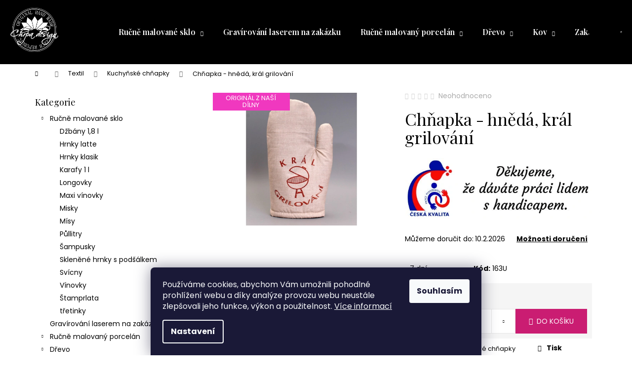

--- FILE ---
content_type: text/html; charset=utf-8
request_url: https://www.chrpakrnov.cz/chnapka-hneda--kral-grilovani-2/
body_size: 34014
content:
<!doctype html><html lang="cs" dir="ltr" class="header-background-dark external-fonts-loaded"><head><meta charset="utf-8" /><meta name="viewport" content="width=device-width,initial-scale=1" /><title>Chňapka - hnědá, král grilování - Chrpa Krnov</title><link rel="preconnect" href="https://cdn.myshoptet.com" /><link rel="dns-prefetch" href="https://cdn.myshoptet.com" /><link rel="preload" href="https://cdn.myshoptet.com/prj/dist/master/cms/libs/jquery/jquery-1.11.3.min.js" as="script" /><link href="https://cdn.myshoptet.com/prj/dist/master/cms/templates/frontend_templates/shared/css/font-face/poppins.css" rel="stylesheet"><link href="https://cdn.myshoptet.com/prj/dist/master/shop/dist/font-shoptet-12.css.d637f40c301981789c16.css" rel="stylesheet"><script>
dataLayer = [];
dataLayer.push({'shoptet' : {
    "pageId": 1194,
    "pageType": "productDetail",
    "currency": "CZK",
    "currencyInfo": {
        "decimalSeparator": ",",
        "exchangeRate": 1,
        "priceDecimalPlaces": 2,
        "symbol": "K\u010d",
        "symbolLeft": 0,
        "thousandSeparator": " "
    },
    "language": "cs",
    "projectId": 565744,
    "product": {
        "id": 7602,
        "guid": "49832884-d387-11ed-a975-ecf4bbd49285",
        "hasVariants": false,
        "codes": [
            {
                "code": "163U"
            }
        ],
        "code": "163U",
        "name": "Ch\u0148apka - hn\u011bd\u00e1, kr\u00e1l grilov\u00e1n\u00ed",
        "appendix": "",
        "weight": 0,
        "currentCategory": "Textil | Kuchy\u0148sk\u00e9 ch\u0148apky",
        "currentCategoryGuid": "0866873c-b81c-11ed-80eb-ecf4bbd49285",
        "defaultCategory": "Textil | Kuchy\u0148sk\u00e9 ch\u0148apky",
        "defaultCategoryGuid": "0866873c-b81c-11ed-80eb-ecf4bbd49285",
        "currency": "CZK",
        "priceWithVat": 129
    },
    "cartInfo": {
        "id": null,
        "freeShipping": false,
        "freeShippingFrom": 0,
        "leftToFreeGift": {
            "formattedPrice": "0 K\u010d",
            "priceLeft": 0
        },
        "freeGift": false,
        "leftToFreeShipping": {
            "priceLeft": 0,
            "dependOnRegion": 0,
            "formattedPrice": "0 K\u010d"
        },
        "discountCoupon": [],
        "getNoBillingShippingPrice": {
            "withoutVat": 0,
            "vat": 0,
            "withVat": 0
        },
        "cartItems": [],
        "taxMode": "ORDINARY"
    },
    "cart": [],
    "customer": {
        "priceRatio": 1,
        "priceListId": 1,
        "groupId": null,
        "registered": false,
        "mainAccount": false
    }
}});
dataLayer.push({'cookie_consent' : {
    "marketing": "denied",
    "analytics": "denied"
}});
document.addEventListener('DOMContentLoaded', function() {
    shoptet.consent.onAccept(function(agreements) {
        if (agreements.length == 0) {
            return;
        }
        dataLayer.push({
            'cookie_consent' : {
                'marketing' : (agreements.includes(shoptet.config.cookiesConsentOptPersonalisation)
                    ? 'granted' : 'denied'),
                'analytics': (agreements.includes(shoptet.config.cookiesConsentOptAnalytics)
                    ? 'granted' : 'denied')
            },
            'event': 'cookie_consent'
        });
    });
});
</script>
<meta property="og:type" content="website"><meta property="og:site_name" content="chrpakrnov.cz"><meta property="og:url" content="https://www.chrpakrnov.cz/chnapka-hneda--kral-grilovani-2/"><meta property="og:title" content="Chňapka - hnědá, král grilování - Chrpa Krnov"><meta name="author" content="Chrpa Krnov"><meta name="web_author" content="Shoptet.cz"><meta name="dcterms.rightsHolder" content="www.chrpakrnov.cz"><meta name="robots" content="index,follow"><meta property="og:image" content="https://cdn.myshoptet.com/usr/www.chrpakrnov.cz/user/shop/big/7602_chnapka-hneda--kral-grilovani.jpg?642d2988"><meta property="og:description" content="Chňapka - hnědá, král grilování. "><meta name="description" content="Chňapka - hnědá, král grilování. "><meta name="google-site-verification" content="9uhxz8_GjmTe8numl5qFvPMTfYNiSws-PIUPzkVldaU"><meta property="product:price:amount" content="129"><meta property="product:price:currency" content="CZK"><style>:root {--color-primary: #000000;--color-primary-h: 0;--color-primary-s: 0%;--color-primary-l: 0%;--color-primary-hover: #000000;--color-primary-hover-h: 0;--color-primary-hover-s: 0%;--color-primary-hover-l: 0%;--color-secondary: #CA1D72;--color-secondary-h: 331;--color-secondary-s: 75%;--color-secondary-l: 45%;--color-secondary-hover: #F3207C;--color-secondary-hover-h: 334;--color-secondary-hover-s: 90%;--color-secondary-hover-l: 54%;--color-tertiary: #ffffff;--color-tertiary-h: 0;--color-tertiary-s: 0%;--color-tertiary-l: 100%;--color-tertiary-hover: #ffffff;--color-tertiary-hover-h: 0;--color-tertiary-hover-s: 0%;--color-tertiary-hover-l: 100%;--color-header-background: #000000;--template-font: "Poppins";--template-headings-font: "Poppins";--header-background-url: url("[data-uri]");--cookies-notice-background: #1A1937;--cookies-notice-color: #F8FAFB;--cookies-notice-button-hover: #f5f5f5;--cookies-notice-link-hover: #27263f;--templates-update-management-preview-mode-content: "Náhled aktualizací šablony je aktivní pro váš prohlížeč."}</style>
    
    <link href="https://cdn.myshoptet.com/prj/dist/master/shop/dist/main-12.less.a712b24f4ee06168baf8.css" rel="stylesheet" />
                <link href="https://cdn.myshoptet.com/prj/dist/master/shop/dist/mobile-header-v1-12.less.b339935b08864b3ce9dc.css" rel="stylesheet" />
    
    <script>var shoptet = shoptet || {};</script>
    <script src="https://cdn.myshoptet.com/prj/dist/master/shop/dist/main-3g-header.js.27c4444ba5dd6be3416d.js"></script>
<!-- User include --><!-- api 446(100) html code header -->
<link rel="stylesheet" href="https://cdn.myshoptet.com/usr/api2.dklab.cz/user/documents/_doplnky/poznamka/565744/307/565744_307.css" type="text/css" /><style> :root { 
            --dklab-poznamka-color-main: #FF1A3B;  
            --dklab-poznamka-color-empty: #ED1122;             
            --dklab-poznamka-color-tooltip-background: #FAFF1D;             
            --dklab-poznamka-color-tooltip-text: #F9FF10;             
            --dklab-poznamka-color-cart-message: #000000;             
            --dklab-poznamka-color-cart-message-background: #F7AB31;             
        }
        </style>
<!-- service 446(100) html code header -->
<style>
@font-face {
    font-family: 'poznamka';
    src:  url('https://cdn.myshoptet.com/usr/api2.dklab.cz/user/documents/_doplnky/poznamka/font/note.eot?v1');
    src:  url('https://cdn.myshoptet.com/usr/api2.dklab.cz/user/documents/_doplnky/poznamka/font/note.eot?v1#iefix') format('embedded-opentype'),
    url('https://cdn.myshoptet.com/usr/api2.dklab.cz/user/documents/_doplnky/poznamka/font/note.ttf?v1') format('truetype'),
    url('https://cdn.myshoptet.com/usr/api2.dklab.cz/user/documents/_doplnky/poznamka/font/note.woff?v1') format('woff'),
    url('https://cdn.myshoptet.com/usr/api2.dklab.cz/user/documents/_doplnky/poznamka/font/note.svg?v1') format('svg');
    font-weight: normal;
    font-style: normal;
}
</style>
<!-- project html code header -->
<link rel="preconnect" href="https://fonts.googleapis.com">
<script src="https://ajax.googleapis.com/ajax/libs/jquery/3.6.4/jquery.min.js"></script>
<link rel="preconnect" href="https://fonts.gstatic.com" crossorigin>
<link href="https://fonts.googleapis.com/css2?family=Playfair+Display:wght@400;600&display=swap" rel="stylesheet">
<style>

/*.detail-parameters.second tr:last-child {display:none!important}*/
#submit-order:disabled {
    background-color: grey; /* Změna barvy pozadí */
    color: white; /* Změna barvy textu */
    cursor: not-allowed; /* Změna kurzoru */
    opacity: 0.5; /* Snížení viditelnosti */
}
.zprava {color:#000!important;background:#CA1D72;padding:2em;z-index:10;width:100%;flex:1;}
.starsi18let .in {color:#000!important;position:absolute;top:20vh;left:50%;width:300px;margin-left:-150px;background:#CA1D72;padding:2em;z-index:10;}
.starsi18let {-webkit-box-shadow: 0px 0px 20px 0px rgba(0,0,0,0.75);
-moz-box-shadow: 0px 0px 20px 0px rgba(0,0,0,0.75);
box-shadow: 0px 0px 20px 0px rgba(0,0,0,0.75);width:100vw;height:100vh;position:fixed;left:0;top:0;background:rgba(0,0,0,0.5);z-index:10;}
.flag:before, .flag:after {display:none!important}
.flag-partnersky-prodej {font-size:11px;text-transform:lowercase}
.price  {font-size:1.7rem;} .name {font-size:1.5rem;font-weight:600!important;padding-top:1em;}
.products-block > div .p {border:0px;-webkit-box-shadow: 0px 0px 15px 0px rgba(0,0,0,0.08);
-moz-box-shadow: 0px 0px 15px 0px rgba(0,0,0,0.08);
box-shadow: 0px 0px 15px 0px rgba(0,0,0,0.08);}
.name, h1, .menu a, .p-final-price-wrapper, .benefitBanner__title, .menu-helper span, .menu-level-1 a, .price, h2, h3, h4 
{font-family: 'Playfair Display', serif!important;font-weight:400;}
.availability {font-family: 'Playfair Display', serif!important;color:#CA1D72}
 #header .site-name a img {
    max-height: 100px;}
    .homepage-texts-wrapper {display:none!important}
.site-name a {margin:15px 0;} 
.id-1 .banner25 {display:none!important}
.id-1 #header {position:absolute!important;background:transparent!important;z-index:200;left:0;right:0;width:100vw}
.id-1 .navigation-in {background:transparent!important;}  .menu-helper span,  .navigation-buttons a, .navigation-buttons  {background:transparent!important;border:0!important;}
.wide-carousel:after {content:"";width:100%;height:120px;position:absolute;left:0;top:0;background: rgb(0,0,0);
background: linear-gradient(180deg, rgba(0,0,0,0.6867121848739496) 0%, rgba(0,0,0,0) 100%); } .id-1 .overall-wrapper {padding-top:0!important;}
.carousel-inner,  div {/*border:0px!important*/} .benefitBanner__item {display:inline-block!important;text-align:center!important;}
.benefitBanner__picture {display:inline-block;margin:15px auto;} .p-to-cart-block {background:#F5F5F5;border:0!important;} .quantity {background:white;} .quantity > input {border:0px!important}
 #header .container {width:calc(100% - 40px)!important} .p-basic-info-block {border:0!important;} /*#footer {background:#000!important;color:#fff}*/
 @media(max-width:900px) {.carousel-inner img {max-height:300px;min-height:200px!important;max-width:1920px!important;width:auto!important;min-width:100%!important}}
 </style>
<style>
.navigation-wrapper li {position:relative;}
/*#cat-885 .topic a:before {content:"";display:inline-block;margin-right:5px;width:18px;height:18px;background-image:url("https://565744.myshoptet.com/user/documents/upload/0526-glass.svg");background-repeat:no-repeat;background-size:contain;}
*/
.next-to-carousel-banners .extended-banner-texts {border:2px solid white;border-radius:50%;-webkit-box-shadow: 0px 0px 15px 0px rgba(0,0,0,0.15);
-moz-box-shadow: 0px 0px 15px 0px rgba(0,0,0,0.15);
box-shadow: 0px 0px 15px 0px rgba(0,0,0,0.15);}
.products .p-code {position:relative!important;text-align:center!important;top:-12px!important;width:100%!important;right:0!important}
.podporili {display:flex;align-items: center;margin-top:2em;flex-wrap:wrap;}
.podporili div {width:14%;height:auto!important;text-align:center;position:relative;}
.podporili div img {padding:0 20px;max-height:80px; /* filter: grayscale(100%);opacity:0.8;*/
}.noborder div {border:0px!important}

.podporili div:hover img { filter: none;opacity:1;}
.has-post-format li {margin-bottom:1em;}
.podporili div:first-child:before {content:"PODPOŘILI NÁS";display:block;position:absolute;top:15px;left:-30px;transform: rotate(-90deg) translateY(-50%);font-size:10px;color:#ccc}
.podporili div:nth-child(6):before {content:"OCHRANNÁ ZNÁMKA";display:block;position:absolute;top:30px;left:-30px;transform: rotate(-90deg) translateY(-50%);font-size:10px;color:#ccc; }
 @media(max-width:1000px) {.podporili div {width:20%;margin-bottom:4em}}
  @media(max-width:600px) {.podporili div {width:50%;margin-bottom:4em}}
@media (max-width: 991px) {
.id-1 .navigation-in {background:#fff!important;}  .id-1 .navigation-buttons a[data-target="navigation"] {color:#fff!important}
 }
 @media (max-width: 991px) {.overall-wrapper  {padding-top:130px;}}


.next-to-carousel-banners {flex-wrap:wrap}
.next-to-carousel-banners .banner-wrapper {width:calc(14% - 20px);}
@media (max-width: 1100px) {.next-to-carousel-banners .banner-wrapper {width:calc(20% - 20px);}}
@media (max-width: 768px) {.next-to-carousel-banners {display:flex;flex-wrap:wrap;flex-direction:row!important;} .next-to-carousel-banners .banner-wrapper {margin:10px;width:calc(33% - 20px);}}
@media (max-width: 450px) {.next-to-carousel-banners {display:flex;flex-wrap:wrap} .next-to-carousel-banners .banner-wrapper {width:calc(50% - 20px);}}


</style>

<!-- /User include --><link rel="shortcut icon" href="/favicon.ico" type="image/x-icon" /><link rel="canonical" href="https://www.chrpakrnov.cz/chnapka-hneda--kral-grilovani-2/" />    <!-- Global site tag (gtag.js) - Google Analytics -->
    <script async src="https://www.googletagmanager.com/gtag/js?id=G-SY3B41ZKKZ"></script>
    <script>
        
        window.dataLayer = window.dataLayer || [];
        function gtag(){dataLayer.push(arguments);}
        

                    console.debug('default consent data');

            gtag('consent', 'default', {"ad_storage":"denied","analytics_storage":"denied","ad_user_data":"denied","ad_personalization":"denied","wait_for_update":500});
            dataLayer.push({
                'event': 'default_consent'
            });
        
        gtag('js', new Date());

                gtag('config', 'UA-61644772-1', { 'groups': "UA" });
        
                gtag('config', 'G-SY3B41ZKKZ', {"groups":"GA4","send_page_view":false,"content_group":"productDetail","currency":"CZK","page_language":"cs"});
        
                gtag('config', 'AW-653846442', {"allow_enhanced_conversions":true});
        
        
        
        
        
                    gtag('event', 'page_view', {"send_to":"GA4","page_language":"cs","content_group":"productDetail","currency":"CZK"});
        
                gtag('set', 'currency', 'CZK');

        gtag('event', 'view_item', {
            "send_to": "UA",
            "items": [
                {
                    "id": "163U",
                    "name": "Ch\u0148apka - hn\u011bd\u00e1, kr\u00e1l grilov\u00e1n\u00ed",
                    "category": "Textil \/ Kuchy\u0148sk\u00e9 ch\u0148apky",
                                                            "price": 106.61
                }
            ]
        });
        
        
        
        
        
                    gtag('event', 'view_item', {"send_to":"GA4","page_language":"cs","content_group":"productDetail","value":106.61,"currency":"CZK","items":[{"item_id":"163U","item_name":"Ch\u0148apka - hn\u011bd\u00e1, kr\u00e1l grilov\u00e1n\u00ed","item_category":"Textil","item_category2":"Kuchy\u0148sk\u00e9 ch\u0148apky","price":106.61,"quantity":1,"index":0}]});
        
        
        
        
        
        
        
        document.addEventListener('DOMContentLoaded', function() {
            if (typeof shoptet.tracking !== 'undefined') {
                for (var id in shoptet.tracking.bannersList) {
                    gtag('event', 'view_promotion', {
                        "send_to": "UA",
                        "promotions": [
                            {
                                "id": shoptet.tracking.bannersList[id].id,
                                "name": shoptet.tracking.bannersList[id].name,
                                "position": shoptet.tracking.bannersList[id].position
                            }
                        ]
                    });
                }
            }

            shoptet.consent.onAccept(function(agreements) {
                if (agreements.length !== 0) {
                    console.debug('gtag consent accept');
                    var gtagConsentPayload =  {
                        'ad_storage': agreements.includes(shoptet.config.cookiesConsentOptPersonalisation)
                            ? 'granted' : 'denied',
                        'analytics_storage': agreements.includes(shoptet.config.cookiesConsentOptAnalytics)
                            ? 'granted' : 'denied',
                                                                                                'ad_user_data': agreements.includes(shoptet.config.cookiesConsentOptPersonalisation)
                            ? 'granted' : 'denied',
                        'ad_personalization': agreements.includes(shoptet.config.cookiesConsentOptPersonalisation)
                            ? 'granted' : 'denied',
                        };
                    console.debug('update consent data', gtagConsentPayload);
                    gtag('consent', 'update', gtagConsentPayload);
                    dataLayer.push(
                        { 'event': 'update_consent' }
                    );
                }
            });
        });
    </script>
<script>
    (function(t, r, a, c, k, i, n, g) { t['ROIDataObject'] = k;
    t[k]=t[k]||function(){ (t[k].q=t[k].q||[]).push(arguments) },t[k].c=i;n=r.createElement(a),
    g=r.getElementsByTagName(a)[0];n.async=1;n.src=c;g.parentNode.insertBefore(n,g)
    })(window, document, 'script', '//www.heureka.cz/ocm/sdk.js?source=shoptet&version=2&page=product_detail', 'heureka', 'cz');

    heureka('set_user_consent', 0);
</script>
</head><body class="desktop id-1194 in-kuchynske-chnapky template-12 type-product type-detail multiple-columns-body columns-mobile-2 columns-3 ums_forms_redesign--off ums_a11y_category_page--on ums_discussion_rating_forms--off ums_flags_display_unification--on ums_a11y_login--on mobile-header-version-1"><noscript>
    <style>
        #header {
            padding-top: 0;
            position: relative !important;
            top: 0;
        }
        .header-navigation {
            position: relative !important;
        }
        .overall-wrapper {
            margin: 0 !important;
        }
        body:not(.ready) {
            visibility: visible !important;
        }
    </style>
    <div class="no-javascript">
        <div class="no-javascript__title">Musíte změnit nastavení vašeho prohlížeče</div>
        <div class="no-javascript__text">Podívejte se na: <a href="https://www.google.com/support/bin/answer.py?answer=23852">Jak povolit JavaScript ve vašem prohlížeči</a>.</div>
        <div class="no-javascript__text">Pokud používáte software na blokování reklam, může být nutné povolit JavaScript z této stránky.</div>
        <div class="no-javascript__text">Děkujeme.</div>
    </div>
</noscript>

        <div id="fb-root"></div>
        <script>
            window.fbAsyncInit = function() {
                FB.init({
                    autoLogAppEvents : true,
                    xfbml            : true,
                    version          : 'v24.0'
                });
            };
        </script>
        <script async defer crossorigin="anonymous" src="https://connect.facebook.net/cs_CZ/sdk.js#xfbml=1&version=v24.0"></script>    <div class="siteCookies siteCookies--bottom siteCookies--dark js-siteCookies" role="dialog" data-testid="cookiesPopup" data-nosnippet>
        <div class="siteCookies__form">
            <div class="siteCookies__content">
                <div class="siteCookies__text">
                    Používáme cookies, abychom Vám umožnili pohodlné prohlížení webu a díky analýze provozu webu neustále zlepšovali jeho funkce, výkon a použitelnost. <a href="/podminky-ochrany-osobnich-udaju/" target="_blank" rel="noopener noreferrer">Více informací</a>
                </div>
                <p class="siteCookies__links">
                    <button class="siteCookies__link js-cookies-settings" aria-label="Nastavení cookies" data-testid="cookiesSettings">Nastavení</button>
                </p>
            </div>
            <div class="siteCookies__buttonWrap">
                                <button class="siteCookies__button js-cookiesConsentSubmit" value="all" aria-label="Přijmout cookies" data-testid="buttonCookiesAccept">Souhlasím</button>
            </div>
        </div>
        <script>
            document.addEventListener("DOMContentLoaded", () => {
                const siteCookies = document.querySelector('.js-siteCookies');
                document.addEventListener("scroll", shoptet.common.throttle(() => {
                    const st = document.documentElement.scrollTop;
                    if (st > 1) {
                        siteCookies.classList.add('siteCookies--scrolled');
                    } else {
                        siteCookies.classList.remove('siteCookies--scrolled');
                    }
                }, 100));
            });
        </script>
    </div>
<a href="#content" class="skip-link sr-only">Přejít na obsah</a><div class="overall-wrapper">
    <div class="user-action">
                        <dialog id="login" class="dialog dialog--modal dialog--fullscreen js-dialog--modal" aria-labelledby="loginHeading">
        <div class="dialog__close dialog__close--arrow">
                        <button type="button" class="btn toggle-window-arr" data-dialog-close data-testid="backToShop">Zpět <span>do obchodu</span></button>
            </div>
        <div class="dialog__wrapper">
            <div class="dialog__content dialog__content--form">
                <div class="dialog__header">
                    <h2 id="loginHeading" class="dialog__heading dialog__heading--login">Přihlášení k vašemu účtu</h2>
                </div>
                <div id="customerLogin" class="dialog__body">
                    <form action="/action/Customer/Login/" method="post" id="formLoginIncluded" class="csrf-enabled formLogin" data-testid="formLogin"><input type="hidden" name="referer" value="" /><div class="form-group"><div class="input-wrapper email js-validated-element-wrapper no-label"><input type="email" name="email" class="form-control" autofocus placeholder="E-mailová adresa (např. jan@novak.cz)" data-testid="inputEmail" autocomplete="email" required /></div></div><div class="form-group"><div class="input-wrapper password js-validated-element-wrapper no-label"><input type="password" name="password" class="form-control" placeholder="Heslo" data-testid="inputPassword" autocomplete="current-password" required /><span class="no-display">Nemůžete vyplnit toto pole</span><input type="text" name="surname" value="" class="no-display" /></div></div><div class="form-group"><div class="login-wrapper"><button type="submit" class="btn btn-secondary btn-text btn-login" data-testid="buttonSubmit">Přihlásit se</button><div class="password-helper"><a href="/registrace/" data-testid="signup" rel="nofollow">Nová registrace</a><a href="/klient/zapomenute-heslo/" rel="nofollow">Zapomenuté heslo</a></div></div></div></form>
                </div>
            </div>
        </div>
    </dialog>
            </div>
<header id="header"><div class="container navigation-wrapper"><div class="site-name"><a href="/" data-testid="linkWebsiteLogo"><img src="https://cdn.myshoptet.com/usr/www.chrpakrnov.cz/user/logos/razitko.png" alt="Chrpa Krnov" fetchpriority="low" /></a></div><nav id="navigation" aria-label="Hlavní menu" data-collapsible="true"><div class="navigation-in menu"><ul class="menu-level-1" role="menubar" data-testid="headerMenuItems"><li class="menu-item-885 ext" role="none"><a href="/sklo--rucne-malovane-gravirovane/" data-testid="headerMenuItem" role="menuitem" aria-haspopup="true" aria-expanded="false"><b>Ručně malované sklo</b><span class="submenu-arrow"></span></a><ul class="menu-level-2" aria-label="Ručně malované sklo" tabindex="-1" role="menu"><li class="menu-item-1113" role="none"><a href="/dzbany18/" data-image="https://cdn.myshoptet.com/usr/www.chrpakrnov.cz/user/categories/thumb/img_1317.jpg" data-testid="headerMenuItem" role="menuitem"><span>Džbány 1,8 l</span></a>
                        </li><li class="menu-item-1119" role="none"><a href="/hrnky-latte/" data-image="https://cdn.myshoptet.com/usr/www.chrpakrnov.cz/user/categories/thumb/img_0661.jpg" data-testid="headerMenuItem" role="menuitem"><span>Hrnky latte</span></a>
                        </li><li class="menu-item-1143" role="none"><a href="/sklenene-hrnky-klasik/" data-image="https://cdn.myshoptet.com/usr/www.chrpakrnov.cz/user/categories/thumb/img_0631.jpg" data-testid="headerMenuItem" role="menuitem"><span>Hrnky klasik</span></a>
                        </li><li class="menu-item-1122" role="none"><a href="/karafy/" data-image="https://cdn.myshoptet.com/usr/www.chrpakrnov.cz/user/categories/thumb/img_2881.jpg" data-testid="headerMenuItem" role="menuitem"><span>Karafy 1 l</span></a>
                        </li><li class="menu-item-1125" role="none"><a href="/longovky/" data-image="https://cdn.myshoptet.com/usr/www.chrpakrnov.cz/user/categories/thumb/img_7287.jpg" data-testid="headerMenuItem" role="menuitem"><span>Longovky</span></a>
                        </li><li class="menu-item-1128" role="none"><a href="/maxi-vinovky/" data-image="https://cdn.myshoptet.com/usr/www.chrpakrnov.cz/user/categories/thumb/img_7068.jpg" data-testid="headerMenuItem" role="menuitem"><span>Maxi vínovky</span></a>
                        </li><li class="menu-item-1131" role="none"><a href="/misky-1/" data-image="https://cdn.myshoptet.com/usr/www.chrpakrnov.cz/user/categories/thumb/img_7978.jpg" data-testid="headerMenuItem" role="menuitem"><span>Misky</span></a>
                        </li><li class="menu-item-1134" role="none"><a href="/misy/" data-image="https://cdn.myshoptet.com/usr/www.chrpakrnov.cz/user/categories/thumb/img_6416.jpg" data-testid="headerMenuItem" role="menuitem"><span>Mísy</span></a>
                        </li><li class="menu-item-1137" role="none"><a href="/pullitry/" data-image="https://cdn.myshoptet.com/usr/www.chrpakrnov.cz/user/categories/thumb/img_7309.jpg" data-testid="headerMenuItem" role="menuitem"><span>Půllitry</span></a>
                        </li><li class="menu-item-1140" role="none"><a href="/sampusky/" data-image="https://cdn.myshoptet.com/usr/www.chrpakrnov.cz/user/categories/thumb/img_4387.jpg" data-testid="headerMenuItem" role="menuitem"><span>Šampusky</span></a>
                        </li><li class="menu-item-1146" role="none"><a href="/sklenene-hrnky-s-podsalkem/" data-image="https://cdn.myshoptet.com/usr/www.chrpakrnov.cz/user/categories/thumb/img_6969.jpg" data-testid="headerMenuItem" role="menuitem"><span>Skleněné hrnky s podšálkem</span></a>
                        </li><li class="menu-item-1149" role="none"><a href="/svicny/" data-image="https://cdn.myshoptet.com/usr/www.chrpakrnov.cz/user/categories/thumb/img_7338.jpg" data-testid="headerMenuItem" role="menuitem"><span>Svícny</span></a>
                        </li><li class="menu-item-1152" role="none"><a href="/vinovky/" data-image="https://cdn.myshoptet.com/usr/www.chrpakrnov.cz/user/categories/thumb/img_5480.jpg" data-testid="headerMenuItem" role="menuitem"><span>Vínovky</span></a>
                        </li><li class="menu-item-1158" role="none"><a href="/stamprlata/" data-image="https://cdn.myshoptet.com/usr/www.chrpakrnov.cz/user/categories/thumb/img_1607.jpg" data-testid="headerMenuItem" role="menuitem"><span>Štamprlata</span></a>
                        </li><li class="menu-item-1723" role="none"><a href="/tretinky/" data-image="https://cdn.myshoptet.com/usr/www.chrpakrnov.cz/user/categories/thumb/img_9356.jpg" data-testid="headerMenuItem" role="menuitem"><span>třetinky</span></a>
                        </li></ul></li>
<li class="menu-item-1116" role="none"><a href="/gravirovani-laserem-na-zakazku/" data-testid="headerMenuItem" role="menuitem" aria-expanded="false"><b>Gravírování laserem na zakázku</b></a></li>
<li class="menu-item-882 ext" role="none"><a href="/porcelan--rucne-malovany/" data-testid="headerMenuItem" role="menuitem" aria-haspopup="true" aria-expanded="false"><b>Ručně malovaný porcelán</b><span class="submenu-arrow"></span></a><ul class="menu-level-2" aria-label="Ručně malovaný porcelán" tabindex="-1" role="menu"><li class="menu-item-1797" role="none"><a href="/misky/" data-image="https://cdn.myshoptet.com/usr/www.chrpakrnov.cz/user/categories/thumb/img_2796.jpg" data-testid="headerMenuItem" role="menuitem"><span>Misky</span></a>
                        </li><li class="menu-item-1878" role="none"><a href="/misky-mazlicku/" data-image="https://cdn.myshoptet.com/usr/www.chrpakrnov.cz/user/categories/thumb/d_(3).jpg" data-testid="headerMenuItem" role="menuitem"><span>Misky mazlíčků</span></a>
                        </li><li class="menu-item-1086" role="none"><a href="/cajove-sady/" data-image="https://cdn.myshoptet.com/usr/www.chrpakrnov.cz/user/categories/thumb/img_3346.jpg" data-testid="headerMenuItem" role="menuitem"><span>Čajové sady</span></a>
                        </li><li class="menu-item-1089" role="none"><a href="/porcelanove-hrnky/" data-image="https://cdn.myshoptet.com/usr/www.chrpakrnov.cz/user/categories/thumb/img_2592.jpg" data-testid="headerMenuItem" role="menuitem"><span>Porcelánové hrnky</span></a>
                        </li><li class="menu-item-1092" role="none"><a href="/hrnek-na-espresso/" data-image="https://cdn.myshoptet.com/usr/www.chrpakrnov.cz/user/categories/thumb/img_4954.jpg" data-testid="headerMenuItem" role="menuitem"><span>Hrnek na espresso</span></a>
                        </li><li class="menu-item-1098" role="none"><a href="/hrnky05/" data-image="https://cdn.myshoptet.com/usr/www.chrpakrnov.cz/user/categories/thumb/img_2924.jpg" data-testid="headerMenuItem" role="menuitem"><span>Hrnky 0,6 l</span></a>
                        </li><li class="menu-item-1104" role="none"><a href="/dezertni-talire/" data-image="https://cdn.myshoptet.com/usr/www.chrpakrnov.cz/user/categories/thumb/img_8777.jpg" data-testid="headerMenuItem" role="menuitem"><span>Dezertní  talíře</span></a>
                        </li><li class="menu-item-1107" role="none"><a href="/salekpodsalek/" data-image="https://cdn.myshoptet.com/usr/www.chrpakrnov.cz/user/categories/thumb/img_3504.jpg" data-testid="headerMenuItem" role="menuitem"><span>Šálek s podšálkem</span></a>
                        </li><li class="menu-item-1803" role="none"><a href="/hrnek-0-35l-s-vickem-a-nerez-sitkem/" data-image="https://cdn.myshoptet.com/usr/www.chrpakrnov.cz/user/categories/thumb/img_2106.jpg" data-testid="headerMenuItem" role="menuitem"><span>Hrnek 0,35l s víčkem a nerez sítkem</span></a>
                        </li></ul></li>
<li class="menu-item-855 ext" role="none"><a href="/drevo/" data-testid="headerMenuItem" role="menuitem" aria-haspopup="true" aria-expanded="false"><b>Dřevo</b><span class="submenu-arrow"></span></a><ul class="menu-level-2" aria-label="Dřevo" tabindex="-1" role="menu"><li class="menu-item-1710" role="none"><a href="/drevene-stolicky/" data-image="https://cdn.myshoptet.com/usr/www.chrpakrnov.cz/user/categories/thumb/__irafa.jpg" data-testid="headerMenuItem" role="menuitem"><span>Dřevěné stoličky</span></a>
                        </li><li class="menu-item-1578" role="none"><a href="/obracecky-2/" data-image="https://cdn.myshoptet.com/usr/www.chrpakrnov.cz/user/categories/thumb/img_8450.jpg" data-testid="headerMenuItem" role="menuitem"><span>Obracečky</span></a>
                        </li><li class="menu-item-1581" role="none"><a href="/prkynko-male-2/" data-image="https://cdn.myshoptet.com/usr/www.chrpakrnov.cz/user/categories/thumb/img_8440.jpg" data-testid="headerMenuItem" role="menuitem"><span>Prkýnko malé</span></a>
                        </li><li class="menu-item-1584" role="none"><a href="/varecky-2/" data-image="https://cdn.myshoptet.com/usr/www.chrpakrnov.cz/user/categories/thumb/img_8452.jpg" data-testid="headerMenuItem" role="menuitem"><span>Vařečky</span></a>
                        </li><li class="menu-item-1635" role="none"><a href="/kuchynska-sada/" data-image="https://cdn.myshoptet.com/usr/www.chrpakrnov.cz/user/categories/thumb/img_8953.jpg" data-testid="headerMenuItem" role="menuitem"><span>Kuchyňská sada</span></a>
                        </li><li class="menu-item-939" role="none"><a href="/andele/" data-image="https://cdn.myshoptet.com/usr/www.chrpakrnov.cz/user/categories/thumb/img_3894.jpg" data-testid="headerMenuItem" role="menuitem"><span>Andělé</span></a>
                        </li><li class="menu-item-945" role="none"><a href="/gravirovani-laserem-na-zakazku-2/" data-image="https://cdn.myshoptet.com/usr/www.chrpakrnov.cz/user/categories/thumb/a2_(2).jpg" data-testid="headerMenuItem" role="menuitem"><span>Gravírování laserem na zakázku</span></a>
                        </li><li class="menu-item-948" role="none"><a href="/hodiny-designove/" data-image="https://cdn.myshoptet.com/usr/www.chrpakrnov.cz/user/categories/thumb/img_1675.jpg" data-testid="headerMenuItem" role="menuitem"><span>Hodiny designové</span></a>
                        </li><li class="menu-item-957" role="none"><a href="/nastennedekorace/" data-image="https://cdn.myshoptet.com/usr/www.chrpakrnov.cz/user/categories/thumb/d_____ev_____n_____dekorace.jpg" data-testid="headerMenuItem" role="menuitem"><span>Nástěnné dekorace</span></a>
                        </li><li class="menu-item-960" role="none"><a href="/podtacky/" data-image="https://cdn.myshoptet.com/usr/www.chrpakrnov.cz/user/categories/thumb/87-(4).jpg" data-testid="headerMenuItem" role="menuitem"><span>Podtácky</span></a>
                        </li><li class="menu-item-963" role="none"><a href="/pokladnicky-1/" data-image="https://cdn.myshoptet.com/usr/www.chrpakrnov.cz/user/categories/thumb/img_4602.jpg" data-testid="headerMenuItem" role="menuitem"><span>Pokladničky</span></a>
                        </li><li class="menu-item-972" role="none"><a href="/stojanek-na-mobil/" data-image="https://cdn.myshoptet.com/usr/www.chrpakrnov.cz/user/categories/thumb/img_4785.jpg" data-testid="headerMenuItem" role="menuitem"><span>Stojánek na mobil</span></a>
                        </li><li class="menu-item-978" role="none"><a href="/vanocni-ozdoby/" data-image="https://cdn.myshoptet.com/usr/www.chrpakrnov.cz/user/categories/thumb/img_0936.jpg" data-testid="headerMenuItem" role="menuitem"><span>Vánoční ozdoby</span></a>
                        </li><li class="menu-item-981" role="none"><a href="/velikonoce-jaro/" data-image="https://cdn.myshoptet.com/usr/www.chrpakrnov.cz/user/categories/thumb/1646383017848.jpg" data-testid="headerMenuItem" role="menuitem"><span>Velikonoce - jaro</span></a>
                        </li><li class="menu-item-1658" role="none"><a href="/lzice-na-boty/" data-image="https://cdn.myshoptet.com/usr/www.chrpakrnov.cz/user/categories/thumb/img_8728.jpg" data-testid="headerMenuItem" role="menuitem"><span>Lžíce na boty</span></a>
                        </li></ul></li>
<li class="menu-item-867 ext" role="none"><a href="/kov/" data-testid="headerMenuItem" role="menuitem" aria-haspopup="true" aria-expanded="false"><b>Kov</b><span class="submenu-arrow"></span></a><ul class="menu-level-2" aria-label="Kov" tabindex="-1" role="menu"><li class="menu-item-1860" role="none"><a href="/detsky-pribor/" data-image="https://cdn.myshoptet.com/usr/www.chrpakrnov.cz/user/categories/thumb/prbszirafa.jpg" data-testid="headerMenuItem" role="menuitem"><span>Dětský příbor</span></a>
                        </li><li class="menu-item-930" role="none"><a href="/kovove-dekorace/" data-image="https://cdn.myshoptet.com/usr/www.chrpakrnov.cz/user/categories/thumb/25_cm_(2).jpg" data-testid="headerMenuItem" role="menuitem"><span>Kovové dekorace</span></a>
                        </li><li class="menu-item-1017" role="none"><a href="/konvicky/" data-image="https://cdn.myshoptet.com/usr/www.chrpakrnov.cz/user/categories/thumb/img_1952.jpg" data-testid="headerMenuItem" role="menuitem"><span>Konvičky</span></a>
                        </li><li class="menu-item-1023" role="none"><a href="/lzicky/" data-image="https://cdn.myshoptet.com/usr/www.chrpakrnov.cz/user/categories/thumb/img_20160122_104145.jpg" data-testid="headerMenuItem" role="menuitem"><span>Lžičky</span></a>
                        </li><li class="menu-item-1026" role="none"><a href="/nuz-rybicka/" data-image="https://cdn.myshoptet.com/usr/www.chrpakrnov.cz/user/categories/thumb/img_86216.jpg" data-testid="headerMenuItem" role="menuitem"><span>Nůž rybička</span></a>
                        </li><li class="menu-item-1032" role="none"><a href="/plechacky/" data-image="https://cdn.myshoptet.com/usr/www.chrpakrnov.cz/user/categories/thumb/img_5918.jpg" data-testid="headerMenuItem" role="menuitem"><span>Plecháčky</span></a>
                        </li></ul></li>
<li class="menu-item-1587" role="none"><a href="/zakazkove-gravirovani-laserem/" data-testid="headerMenuItem" role="menuitem" aria-expanded="false"><b>Zakázkové gravírování</b></a></li>
<li class="menu-item-1746 ext" role="none"><a href="/kuchynka/" data-testid="headerMenuItem" role="menuitem" aria-haspopup="true" aria-expanded="false"><b>Kuchyňka</b><span class="submenu-arrow"></span></a><ul class="menu-level-2" aria-label="Kuchyňka" tabindex="-1" role="menu"><li class="menu-item-1749" role="none"><a href="/varechy/" data-image="https://cdn.myshoptet.com/usr/www.chrpakrnov.cz/user/categories/thumb/img_3764.jpg" data-testid="headerMenuItem" role="menuitem"><span>Vařechy</span></a>
                        </li><li class="menu-item-1752" role="none"><a href="/obracecky/" data-image="https://cdn.myshoptet.com/usr/www.chrpakrnov.cz/user/categories/thumb/img_8450-1.jpg" data-testid="headerMenuItem" role="menuitem"><span>Obracečky</span></a>
                        </li><li class="menu-item-1755" role="none"><a href="/prkenka/" data-image="https://cdn.myshoptet.com/usr/www.chrpakrnov.cz/user/categories/thumb/img_8440-1.jpg" data-testid="headerMenuItem" role="menuitem"><span>Prkénka</span></a>
                        </li><li class="menu-item-1758" role="none"><a href="/kuchynske-sady/" data-image="https://cdn.myshoptet.com/usr/www.chrpakrnov.cz/user/categories/thumb/img_8953-1.jpg" data-testid="headerMenuItem" role="menuitem"><span>Kuchyňské sady</span></a>
                        </li><li class="menu-item-1764" role="none"><a href="/uterky-2/" data-image="https://cdn.myshoptet.com/usr/www.chrpakrnov.cz/user/categories/thumb/img_1112.jpg" data-testid="headerMenuItem" role="menuitem"><span>Utěrky</span></a>
                        </li><li class="menu-item-1767" role="none"><a href="/chnapky/" data-image="https://cdn.myshoptet.com/usr/www.chrpakrnov.cz/user/categories/thumb/img_3928.jpg" data-testid="headerMenuItem" role="menuitem"><span>Chňapky</span></a>
                        </li><li class="menu-item-1770" role="none"><a href="/podtacky-2/" data-image="https://cdn.myshoptet.com/usr/www.chrpakrnov.cz/user/categories/thumb/img_8688.jpg" data-testid="headerMenuItem" role="menuitem"><span>Podtácky</span></a>
                        </li></ul></li>
<li class="menu-item-1596 ext" role="none"><a href="/dobroty/" data-testid="headerMenuItem" role="menuitem" aria-haspopup="true" aria-expanded="false"><b>Jídlo &amp; pití</b><span class="submenu-arrow"></span></a><ul class="menu-level-2" aria-label="Jídlo &amp; pití" tabindex="-1" role="menu"><li class="menu-item-1839" role="none"><a href="/mls-do-misky-v-misce--granola-a-musli/" data-image="https://cdn.myshoptet.com/usr/www.chrpakrnov.cz/user/categories/thumb/n__vrh_bez_n__zvu_(6).jpg" data-testid="headerMenuItem" role="menuitem"><span>Mls do misky/v misce (Granola a Müsli)</span></a>
                        </li><li class="menu-item-1881" role="none"><a href="/ovocny-jazycek/" data-image="https://cdn.myshoptet.com/usr/www.chrpakrnov.cz/user/categories/thumb/img_6528.jpg" data-testid="headerMenuItem" role="menuitem"><span>Ovocný jazýček</span></a>
                        </li><li class="menu-item-1791" role="none"><a href="/pralinky/" data-image="https://cdn.myshoptet.com/usr/www.chrpakrnov.cz/user/categories/thumb/n__vrh_bez_n__zvu_(14).jpg" data-testid="headerMenuItem" role="menuitem"><span>Pralinky</span></a>
                        </li><li class="menu-item-837" role="none"><a href="/caje/" data-image="https://cdn.myshoptet.com/usr/www.chrpakrnov.cz/user/categories/thumb/n__vrh_bez_n__zvu_(5).jpg" data-testid="headerMenuItem" role="menuitem"><span>Čaje</span></a>
                        </li><li class="menu-item-1778" role="none"><a href="/medy/" data-image="https://cdn.myshoptet.com/usr/www.chrpakrnov.cz/user/categories/thumb/4.jpg" data-testid="headerMenuItem" role="menuitem"><span>Med</span></a>
                        </li><li class="menu-item-933" role="none"><a href="/maso-pastiky/" data-image="https://cdn.myshoptet.com/usr/www.chrpakrnov.cz/user/categories/thumb/2.jpg" data-testid="headerMenuItem" role="menuitem"><span>Maso, paštiky</span></a>
                        </li><li class="menu-item-888" role="none"><a href="/susene-dobroty/" data-image="https://cdn.myshoptet.com/usr/www.chrpakrnov.cz/user/categories/thumb/n__vrh_bez_n__zvu_(7).jpg" data-testid="headerMenuItem" role="menuitem"><span>Sušené dobroty - mlsné krabičky</span></a>
                        </li><li class="menu-item-915" role="none"><a href="/domaci-dzemy/" data-image="https://cdn.myshoptet.com/usr/www.chrpakrnov.cz/user/categories/thumb/1.jpg" data-testid="headerMenuItem" role="menuitem"><span>Domácí džemy</span></a>
                        </li><li class="menu-item-918" role="none"><a href="/domaci-pecene-caje/" data-image="https://cdn.myshoptet.com/usr/www.chrpakrnov.cz/user/categories/thumb/n__vrh_bez_n__zvu_(11).jpg" data-testid="headerMenuItem" role="menuitem"><span>Domácí pečené čaje</span></a>
                        </li><li class="menu-item-921" role="none"><a href="/domaci-sirupy/" data-image="https://cdn.myshoptet.com/usr/www.chrpakrnov.cz/user/categories/thumb/n__vrh_bez_n__zvu_(3).jpg" data-testid="headerMenuItem" role="menuitem"><span>Domácí sirupy</span></a>
                        </li><li class="menu-item-912" role="none"><a href="/dobroty-z-alkoholu/" data-image="https://cdn.myshoptet.com/usr/www.chrpakrnov.cz/user/categories/thumb/3.jpg" data-testid="headerMenuItem" role="menuitem"><span>Dobroty z alkoholu</span></a>
                        </li><li class="menu-item-909" role="none"><a href="/dobroty-mix/" data-image="https://cdn.myshoptet.com/usr/www.chrpakrnov.cz/user/categories/thumb/6.jpg" data-testid="headerMenuItem" role="menuitem"><span>Dobroty mix</span></a>
                        </li></ul></li>
<li class="menu-item-897 ext" role="none"><a href="/textil/" data-testid="headerMenuItem" role="menuitem" aria-haspopup="true" aria-expanded="false"><b>Textil</b><span class="submenu-arrow"></span></a><ul class="menu-level-2" aria-label="Textil" tabindex="-1" role="menu"><li class="menu-item-1188" role="none"><a href="/kabelky/" data-image="https://cdn.myshoptet.com/usr/www.chrpakrnov.cz/user/categories/thumb/img_1914.jpg" data-testid="headerMenuItem" role="menuitem"><span>Kabelky</span></a>
                        </li><li class="menu-item-1200" role="none"><a href="/pohankovy-polstar-s-levanduli/" data-image="https://cdn.myshoptet.com/usr/www.chrpakrnov.cz/user/categories/thumb/img_7780.jpg" data-testid="headerMenuItem" role="menuitem"><span>Pohankový polštář s levandulí</span></a>
                        </li><li class="menu-item-1197" role="none"><a href="/pohankove-polstare/" data-image="https://cdn.myshoptet.com/usr/www.chrpakrnov.cz/user/categories/thumb/img_9617.jpg" data-testid="headerMenuItem" role="menuitem"><span>Pohankové polštáře</span></a>
                        </li><li class="menu-item-1215" role="none"><a href="/vonna-vlozka-do-polstare/" data-image="https://cdn.myshoptet.com/usr/www.chrpakrnov.cz/user/categories/thumb/img_6307.jpg" data-testid="headerMenuItem" role="menuitem"><span>Vonná vložka do polštáře</span></a>
                        </li><li class="menu-item-1191" role="none"><a href="/kuchynska-sada-1/" data-image="https://cdn.myshoptet.com/usr/www.chrpakrnov.cz/user/categories/thumb/img_8953-3.jpg" data-testid="headerMenuItem" role="menuitem"><span>Kuchyňská sada</span></a>
                        </li><li class="menu-item-1194 active" role="none"><a href="/kuchynske-chnapky/" data-image="https://cdn.myshoptet.com/usr/www.chrpakrnov.cz/user/categories/thumb/img_4357.jpg" data-testid="headerMenuItem" role="menuitem"><span>Kuchyňské chňapky</span></a>
                        </li><li class="menu-item-1212" role="none"><a href="/uterky/" data-image="https://cdn.myshoptet.com/usr/www.chrpakrnov.cz/user/categories/thumb/img_2373.jpg" data-testid="headerMenuItem" role="menuitem"><span>Utěrky</span></a>
                        </li><li class="menu-item-1182" role="none"><a href="/batohy/" data-image="https://cdn.myshoptet.com/usr/www.chrpakrnov.cz/user/categories/thumb/img_1412.jpg" data-testid="headerMenuItem" role="menuitem"><span>Batohy</span></a>
                        </li><li class="menu-item-1185" role="none"><a href="/dekorace/" data-image="https://cdn.myshoptet.com/usr/www.chrpakrnov.cz/user/categories/thumb/img_9347.jpg" data-testid="headerMenuItem" role="menuitem"><span>Dekorace nejen do postýlky</span></a>
                        </li><li class="menu-item-1218" role="none"><a href="/zarazka-do-dveri-a-oken/" data-image="https://cdn.myshoptet.com/usr/www.chrpakrnov.cz/user/categories/thumb/img_1946.jpg" data-testid="headerMenuItem" role="menuitem"><span>Zarážka do oken a dveří</span></a>
                        </li></ul></li>
<li class="menu-item-876 ext" role="none"><a href="/motivy/" data-testid="headerMenuItem" role="menuitem" aria-haspopup="true" aria-expanded="false"><b>Motivy</b><span class="submenu-arrow"></span></a><ul class="menu-level-2" aria-label="Motivy" tabindex="-1" role="menu"><li class="menu-item-1083" role="none"><a href="/zimni-kolekce/" data-image="https://cdn.myshoptet.com/usr/www.chrpakrnov.cz/user/categories/thumb/n__vrh_bez_n__zvu_(14)-1.jpg" data-testid="headerMenuItem" role="menuitem"><span>Zimní kolekce</span></a>
                        </li><li class="menu-item-1857" role="none"><a href="/podzim/" data-image="https://cdn.myshoptet.com/usr/www.chrpakrnov.cz/user/categories/thumb/n__vrh_bez_n__zvu_(10).jpg" data-testid="headerMenuItem" role="menuitem"><span>Podzim</span></a>
                        </li><li class="menu-item-1833" role="none"><a href="/pro-deti/" data-image="https://cdn.myshoptet.com/usr/www.chrpakrnov.cz/user/categories/thumb/ptacekbprb.jpg" data-testid="headerMenuItem" role="menuitem"><span>Pro děti</span></a>
                        </li><li class="menu-item-1774" role="none"><a href="/ver-svym-snum/" data-image="https://cdn.myshoptet.com/usr/www.chrpakrnov.cz/user/categories/thumb/img_0338.jpg" data-testid="headerMenuItem" role="menuitem"><span>Věř svým snům</span></a>
                        </li><li class="menu-item-1818" role="none"><a href="/diva/" data-image="https://cdn.myshoptet.com/usr/www.chrpakrnov.cz/user/categories/thumb/img_2447.jpg" data-testid="headerMenuItem" role="menuitem"><span>Diva</span></a>
                        </li><li class="menu-item-1821" role="none"><a href="/vesna/" data-image="https://cdn.myshoptet.com/usr/www.chrpakrnov.cz/user/categories/thumb/img_2233.jpg" data-testid="headerMenuItem" role="menuitem"><span>Vesna</span></a>
                        </li><li class="menu-item-1812" role="none"><a href="/ziva/" data-image="https://cdn.myshoptet.com/usr/www.chrpakrnov.cz/user/categories/thumb/img_2821.jpg" data-testid="headerMenuItem" role="menuitem"><span>Živa</span></a>
                        </li><li class="menu-item-1824" role="none"><a href="/jesen/" data-image="https://cdn.myshoptet.com/usr/www.chrpakrnov.cz/user/categories/thumb/img_2362.jpg" data-testid="headerMenuItem" role="menuitem"><span>Jeseň</span></a>
                        </li><li class="menu-item-1035" role="none"><a href="/astry/" data-image="https://cdn.myshoptet.com/usr/www.chrpakrnov.cz/user/categories/thumb/astry.png" data-testid="headerMenuItem" role="menuitem"><span>Astry</span></a>
                        </li><li class="menu-item-1038" role="none"><a href="/bile-maky/" data-image="https://cdn.myshoptet.com/usr/www.chrpakrnov.cz/user/categories/thumb/bile-maky.png" data-testid="headerMenuItem" role="menuitem"><span>Bílé máky</span></a>
                        </li><li class="menu-item-1041" role="none"><a href="/bylinky/" data-image="https://cdn.myshoptet.com/usr/www.chrpakrnov.cz/user/categories/thumb/bylinky.png" data-testid="headerMenuItem" role="menuitem"><span>Bylinky</span></a>
                        </li><li class="menu-item-1044" role="none"><a href="/chrpy/" data-image="https://cdn.myshoptet.com/usr/www.chrpakrnov.cz/user/categories/thumb/chrpy.png" data-testid="headerMenuItem" role="menuitem"><span>Chrpy</span></a>
                        </li><li class="menu-item-1050" role="none"><a href="/hvezdne-nebe/" data-image="https://cdn.myshoptet.com/usr/www.chrpakrnov.cz/user/categories/thumb/hvezdne-nebe.png" data-testid="headerMenuItem" role="menuitem"><span>Hvězdné nebe</span></a>
                        </li><li class="menu-item-1053" role="none"><a href="/karafiaty/" data-image="https://cdn.myshoptet.com/usr/www.chrpakrnov.cz/user/categories/thumb/karafiaty.png" data-testid="headerMenuItem" role="menuitem"><span>Karafiáty</span></a>
                        </li><li class="menu-item-1726" role="none"><a href="/kocka/" data-image="https://cdn.myshoptet.com/usr/www.chrpakrnov.cz/user/categories/thumb/img_9402.jpg" data-testid="headerMenuItem" role="menuitem"><span>Kočka</span></a>
                        </li><li class="menu-item-1056" role="none"><a href="/kopretiny/" data-image="https://cdn.myshoptet.com/usr/www.chrpakrnov.cz/user/categories/thumb/kopretiny.png" data-testid="headerMenuItem" role="menuitem"><span>Kopretiny</span></a>
                        </li><li class="menu-item-1059" role="none"><a href="/levandule/" data-image="https://cdn.myshoptet.com/usr/www.chrpakrnov.cz/user/categories/thumb/levandule.png" data-testid="headerMenuItem" role="menuitem"><span>Levandule</span></a>
                        </li><li class="menu-item-1062" role="none"><a href="/louka/" data-image="https://cdn.myshoptet.com/usr/www.chrpakrnov.cz/user/categories/thumb/louka.png" data-testid="headerMenuItem" role="menuitem"><span>Louka</span></a>
                        </li><li class="menu-item-1806" role="none"><a href="/pes/" data-image="https://cdn.myshoptet.com/usr/www.chrpakrnov.cz/user/categories/thumb/img_0442.jpg" data-testid="headerMenuItem" role="menuitem"><span>Pes</span></a>
                        </li><li class="menu-item-1068" role="none"><a href="/purpurove-travy/" data-image="https://cdn.myshoptet.com/usr/www.chrpakrnov.cz/user/categories/thumb/purpurove-travy.png" data-testid="headerMenuItem" role="menuitem"><span>Purpurové trávy</span></a>
                        </li><li class="menu-item-1827" role="none"><a href="/sport/" data-image="https://cdn.myshoptet.com/usr/www.chrpakrnov.cz/user/categories/thumb/img_3071.jpg" data-testid="headerMenuItem" role="menuitem"><span>Sport</span></a>
                        </li></ul></li>
<li class="menu-item-1593 ext" role="none"><a href="/udalosti--svatky/" data-testid="headerMenuItem" role="menuitem" aria-haspopup="true" aria-expanded="false"><b>Jiné slavnostní události</b><span class="submenu-arrow"></span></a><ul class="menu-level-2" aria-label="Jiné slavnostní události" tabindex="-1" role="menu"><li class="menu-item-852" role="none"><a href="/darky-pro-ucitele-ucitelky-vychovatelky/" data-image="https://cdn.myshoptet.com/usr/www.chrpakrnov.cz/user/categories/thumb/img_7735.jpg" data-testid="headerMenuItem" role="menuitem"><span>Dárky pro učitelky, učitele, vychovatelky</span></a>
                        </li><li class="menu-item-891" role="none"><a href="/svatba/" data-image="https://cdn.myshoptet.com/usr/www.chrpakrnov.cz/user/categories/thumb/n__vrh_bez_n__zvu_(15).jpg" data-testid="headerMenuItem" role="menuitem"><span>Svatba</span></a>
                        </li><li class="menu-item-879" role="none"><a href="/narozeni-ditete/" data-image="https://cdn.myshoptet.com/usr/www.chrpakrnov.cz/user/categories/thumb/img_44737_0x400.jpg" data-testid="headerMenuItem" role="menuitem"><span>Narození dítěte</span></a>
                        </li><li class="menu-item-1830" role="none"><a href="/den-matek/" data-image="https://cdn.myshoptet.com/usr/www.chrpakrnov.cz/user/categories/thumb/maminky.jpg" data-testid="headerMenuItem" role="menuitem"><span>Den matek</span></a>
                        </li><li class="menu-item-900" role="none"><a href="/vanoce/" data-image="https://cdn.myshoptet.com/usr/www.chrpakrnov.cz/user/categories/thumb/img_5868.jpg" data-testid="headerMenuItem" role="menuitem"><span>Vánoce</span></a>
                        </li><li class="menu-item-1788" role="none"><a href="/valentyn-2/" data-image="https://cdn.myshoptet.com/usr/www.chrpakrnov.cz/user/categories/thumb/img_3961.jpg" data-testid="headerMenuItem" role="menuitem"><span>Valentýn</span></a>
                        </li><li class="menu-item-1836" role="none"><a href="/den-otcu/" data-image="https://cdn.myshoptet.com/usr/www.chrpakrnov.cz/user/categories/thumb/img_1887.jpg" data-testid="headerMenuItem" role="menuitem"><span>Den otců</span></a>
                        </li></ul></li>
<li class="menu-item-858 ext" role="none"><a href="/drobnosti/" data-testid="headerMenuItem" role="menuitem" aria-haspopup="true" aria-expanded="false"><b>Drobnosti</b><span class="submenu-arrow"></span></a><ul class="menu-level-2" aria-label="Drobnosti" tabindex="-1" role="menu"><li class="menu-item-990" role="none"><a href="/kreativni-sada/" data-image="https://cdn.myshoptet.com/usr/www.chrpakrnov.cz/user/categories/thumb/img_8470.jpg" data-testid="headerMenuItem" role="menuitem"><span>Kreativní sada</span></a>
                        </li><li class="menu-item-993" role="none"><a href="/magnetky/" data-image="https://cdn.myshoptet.com/usr/www.chrpakrnov.cz/user/categories/thumb/6x4_5_cm.jpg" data-testid="headerMenuItem" role="menuitem"><span>Magnetky</span></a>
                        </li><li class="menu-item-996" role="none"><a href="/prani/" data-image="https://cdn.myshoptet.com/usr/www.chrpakrnov.cz/user/categories/thumb/img_1231.jpg" data-testid="headerMenuItem" role="menuitem"><span>Přání</span></a>
                        </li><li class="menu-item-999" role="none"><a href="/privesky-na-klice-1/" data-image="https://cdn.myshoptet.com/usr/www.chrpakrnov.cz/user/categories/thumb/desktop.jpg" data-testid="headerMenuItem" role="menuitem"><span>Přívěšky na klíče</span></a>
                        </li><li class="menu-item-1002" role="none"><a href="/propisky-s-textem/" data-image="https://cdn.myshoptet.com/usr/www.chrpakrnov.cz/user/categories/thumb/img_6101.jpg" data-testid="headerMenuItem" role="menuitem"><span>Propisky s textem</span></a>
                        </li><li class="menu-item-1005" role="none"><a href="/kapesni-zrcatko/" data-image="https://cdn.myshoptet.com/usr/www.chrpakrnov.cz/user/categories/thumb/img_9873.jpg" data-testid="headerMenuItem" role="menuitem"><span>kapesní zrcátko</span></a>
                        </li><li class="menu-item-1008" role="none"><a href="/sklenenepilniky/" data-image="https://cdn.myshoptet.com/usr/www.chrpakrnov.cz/user/categories/thumb/nov_____slo____ka9.jpg" data-testid="headerMenuItem" role="menuitem"><span>Skleněné pilníky</span></a>
                        </li><li class="menu-item-1014" role="none"><a href="/vonnepytlicky/" data-image="https://cdn.myshoptet.com/usr/www.chrpakrnov.cz/user/categories/thumb/n__vrh_bez_n__zvu_(2).jpg" data-testid="headerMenuItem" role="menuitem"><span>Vonné pytlíčky s levandulí</span></a>
                        </li><li class="menu-item-1713" role="none"><a href="/lapace-snu/" data-image="https://cdn.myshoptet.com/usr/www.chrpakrnov.cz/user/categories/thumb/img_9019.jpg" data-testid="headerMenuItem" role="menuitem"><span>Lapače snů</span></a>
                        </li><li class="menu-item-1848" role="none"><a href="/svicky/" data-image="https://cdn.myshoptet.com/usr/www.chrpakrnov.cz/user/categories/thumb/sv____ky.png" data-testid="headerMenuItem" role="menuitem"><span>Svíčky</span></a>
                        </li></ul></li>
<li class="menu-item-927 ext" role="none"><a href="/kosmetika/" data-testid="headerMenuItem" role="menuitem" aria-haspopup="true" aria-expanded="false"><b>Kosmetika</b><span class="submenu-arrow"></span></a><ul class="menu-level-2" aria-label="Kosmetika" tabindex="-1" role="menu"><li class="menu-item-1707" role="none"><a href="/domaci-wellness/" data-image="https://cdn.myshoptet.com/usr/www.chrpakrnov.cz/user/categories/thumb/n__vrh_bez_n__zvu_(16).jpg" data-testid="headerMenuItem" role="menuitem"><span>Domácí wellness</span></a>
                        </li><li class="menu-item-936" role="none"><a href="/mydla-nesti-dante/" data-image="https://cdn.myshoptet.com/usr/www.chrpakrnov.cz/user/categories/thumb/img_6256.jpg" data-testid="headerMenuItem" role="menuitem"><span>Mýdla Nesti Dante</span></a>
                        </li><li class="menu-item-1683" role="none"><a href="/koupelove-soli-2/" data-image="https://cdn.myshoptet.com/usr/www.chrpakrnov.cz/user/categories/thumb/img_8826.jpg" data-testid="headerMenuItem" role="menuitem"><span>koupelové soli</span></a>
                        </li><li class="menu-item-1686" role="none"><a href="/pivni-kosmetika/" data-image="https://cdn.myshoptet.com/usr/www.chrpakrnov.cz/user/categories/thumb/135k___0_5l.jpg" data-testid="headerMenuItem" role="menuitem"><span>pivní kosmetika</span></a>
                        </li><li class="menu-item-1842" role="none"><a href="/kremy-na-ruce-a-nohy/" data-image="https://cdn.myshoptet.com/usr/www.chrpakrnov.cz/user/categories/thumb/img_3250.jpg" data-testid="headerMenuItem" role="menuitem"><span>Krémy na ruce a nohy</span></a>
                        </li><li class="menu-item-1851" role="none"><a href="/sprchove-gely/" data-image="https://cdn.myshoptet.com/usr/www.chrpakrnov.cz/user/categories/thumb/img_3236.jpg" data-testid="headerMenuItem" role="menuitem"><span>Sprchové gely</span></a>
                        </li></ul></li>
<li class="menu-item-1599 ext" role="none"><a href="/obalovy-material/" data-testid="headerMenuItem" role="menuitem" aria-haspopup="true" aria-expanded="false"><b>Obalový materiál</b><span class="submenu-arrow"></span></a><ul class="menu-level-2" aria-label="Obalový materiál" tabindex="-1" role="menu"><li class="menu-item-843" role="none"><a href="/darkove-krabice/" data-image="https://cdn.myshoptet.com/usr/www.chrpakrnov.cz/user/categories/thumb/img_6700_-_kopie.jpg" data-testid="headerMenuItem" role="menuitem"><span>Dárkové krabice</span></a>
                        </li><li class="menu-item-864" role="none"><a href="/kartonova-vlna-striz-pro-e-shopy-firmy/" data-image="https://cdn.myshoptet.com/usr/www.chrpakrnov.cz/user/categories/thumb/kartonova-vlna.jpg" data-testid="headerMenuItem" role="menuitem"><span>Kartonová vlna pro eshopy a firmy</span></a>
                        </li></ul></li>
<li class="menu-item-840 ext" role="none"><a href="/darkove-balicky/" data-testid="headerMenuItem" role="menuitem" aria-haspopup="true" aria-expanded="false"><b>Dárkové balíčky</b><span class="submenu-arrow"></span></a><ul class="menu-level-2" aria-label="Dárkové balíčky" tabindex="-1" role="menu"><li class="menu-item-1698" role="none"><a href="/darkove-balicky-2/" data-image="https://cdn.myshoptet.com/usr/www.chrpakrnov.cz/user/categories/thumb/gurman.jpg" data-testid="headerMenuItem" role="menuitem"><span>Dárkové balíčky</span></a>
                        </li><li class="menu-item-1689" role="none"><a href="/darkovy-balicek-miska-s-orisky/" data-image="https://cdn.myshoptet.com/usr/www.chrpakrnov.cz/user/categories/thumb/n__vrh_bez_n__zvu_(5)-2.jpg" data-testid="headerMenuItem" role="menuitem"><span>dárkový balíček - miska s oříšky</span></a>
                        </li><li class="menu-item-1692" role="none"><a href="/darkovy-balicek-sada-kuchyn/" data-image="https://cdn.myshoptet.com/usr/www.chrpakrnov.cz/user/categories/thumb/n__vrh_bez_n__zvu_(6)-1.jpg" data-testid="headerMenuItem" role="menuitem"><span>Dárkový balíček - sada kuchyň</span></a>
                        </li><li class="menu-item-1695" role="none"><a href="/darkovy-balicek-hrnicek--caj--lzicka/" data-image="https://cdn.myshoptet.com/usr/www.chrpakrnov.cz/user/categories/thumb/darkove_balicky.jpg" data-testid="headerMenuItem" role="menuitem"><span>Dárkový balíček - hrníček, čaj, lžička</span></a>
                        </li><li class="menu-item-1701" role="none"><a href="/darkovy-balicek-vino-a-sklenicky/" data-image="https://cdn.myshoptet.com/usr/www.chrpakrnov.cz/user/categories/thumb/n__vrh_bez_n__zvu_(1).jpg" data-testid="headerMenuItem" role="menuitem"><span>Dárkový balíček - víno a skleničky</span></a>
                        </li><li class="menu-item-1869" role="none"><a href="/darkovy-balicek-svatba/" data-image="https://cdn.myshoptet.com/usr/www.chrpakrnov.cz/user/categories/thumb/img_1113.jpg" data-testid="headerMenuItem" role="menuitem"><span>Dárkový balíček - svatba</span></a>
                        </li></ul></li>
<li class="menu-item-846" role="none"><a href="/darkove-poukazy/" data-testid="headerMenuItem" role="menuitem" aria-expanded="false"><b>Dárkové poukazy</b></a></li>
<li class="menu-item-1717 ext" role="none"><a href="/darky-s-nasim-potiskem/" data-testid="headerMenuItem" role="menuitem" aria-haspopup="true" aria-expanded="false"><b>Dárky s naším potiskem</b><span class="submenu-arrow"></span></a><ul class="menu-level-2" aria-label="Dárky s naším potiskem" tabindex="-1" role="menu"><li class="menu-item-1782" role="none"><a href="/podtacky-3/" data-image="https://cdn.myshoptet.com/usr/www.chrpakrnov.cz/user/categories/thumb/resampled4.jpg" data-testid="headerMenuItem" role="menuitem"><span>Podtácky</span></a>
                        </li><li class="menu-item-1866" role="none"><a href="/termohrnky/" data-image="https://cdn.myshoptet.com/usr/www.chrpakrnov.cz/user/categories/thumb/krabi__ka.jpg" data-testid="headerMenuItem" role="menuitem"><span>Termohrnky</span></a>
                        </li><li class="menu-item-1720" role="none"><a href="/fotoobrazy-na-zakazku/" data-image="https://cdn.myshoptet.com/usr/www.chrpakrnov.cz/user/categories/thumb/img_9372.jpg" data-testid="headerMenuItem" role="menuitem"><span>Fotoobrazy na zakázku</span></a>
                        </li><li class="menu-item-1728" role="none"><a href="/kapesni-zrcatka/" data-image="https://cdn.myshoptet.com/usr/www.chrpakrnov.cz/user/categories/thumb/img_9873-1.jpg" data-testid="headerMenuItem" role="menuitem"><span>kapesní zrcátka</span></a>
                        </li><li class="menu-item-1731" role="none"><a href="/sklenene-pilniky/" data-image="https://cdn.myshoptet.com/usr/www.chrpakrnov.cz/user/categories/thumb/1709213403623_-_kopie.jpg" data-testid="headerMenuItem" role="menuitem"><span>skleněné pilníky</span></a>
                        </li><li class="menu-item-1737" role="none"><a href="/darkove-krabice-2/" data-image="https://cdn.myshoptet.com/usr/www.chrpakrnov.cz/user/categories/thumb/img_9540.jpg" data-testid="headerMenuItem" role="menuitem"><span>Dárkové krabice</span></a>
                        </li><li class="menu-item-1771" role="none"><a href="/privesky/" data-image="https://cdn.myshoptet.com/usr/www.chrpakrnov.cz/user/categories/thumb/img_9559.jpg" data-testid="headerMenuItem" role="menuitem"><span>Přívěšky</span></a>
                        </li><li class="menu-item-1777" role="none"><a href="/svicky-2/" data-image="https://cdn.myshoptet.com/usr/www.chrpakrnov.cz/user/categories/thumb/svicka_diva.jpg" data-testid="headerMenuItem" role="menuitem"><span>Svíčky</span></a>
                        </li><li class="menu-item-1875" role="none"><a href="/lucerny-2/" data-image="https://cdn.myshoptet.com/usr/www.chrpakrnov.cz/user/categories/thumb/6-1.jpg" data-testid="headerMenuItem" role="menuitem"><span>Lucerny</span></a>
                        </li></ul></li>
<li class="menu-item-39" role="none"><a href="/obchodni-podminky/" target="blank" data-testid="headerMenuItem" role="menuitem" aria-expanded="false"><b>Obchodní podmínky</b></a></li>
<li class="menu-item-1647" role="none"><a href="/kamenne-obchody/" target="blank" data-testid="headerMenuItem" role="menuitem" aria-expanded="false"><b>Obchody, kde můžete koupit naše výrobky</b></a></li>
<li class="menu-item-1815" role="none"><a href="/nase-prodejna-original/" data-testid="headerMenuItem" role="menuitem" aria-expanded="false"><b>Naše prodejna ORIGINÁL</b></a></li>
<li class="menu-item-1641" role="none"><a href="/o-nas/" target="blank" data-testid="headerMenuItem" role="menuitem" aria-expanded="false"><b>O nás . . . aneb co pro Vás můžeme udělat?</b></a></li>
<li class="menu-item-1650" role="none"><a href="/velkoobchod/" target="blank" data-testid="headerMenuItem" role="menuitem" aria-expanded="false"><b>Velkoobchod</b></a></li>
<li class="menu-item-29" role="none"><a href="/kontakty/" data-testid="headerMenuItem" role="menuitem" aria-expanded="false"><b>Kontakty</b></a></li>
</ul>
    <ul class="navigationActions" role="menu">
                            <li role="none">
                                    <a href="/login/?backTo=%2Fchnapka-hneda--kral-grilovani-2%2F" rel="nofollow" data-testid="signin" role="menuitem"><span>Přihlášení</span></a>
                            </li>
                        </ul>
</div><span class="navigation-close"></span></nav><div class="menu-helper" data-testid="hamburgerMenu"><span>Více</span></div>

    <div class="navigation-buttons">
                <a href="#" class="toggle-window" data-target="search" data-testid="linkSearchIcon"><span class="sr-only">Hledat</span></a>
                    
        <button class="top-nav-button top-nav-button-login" type="button" data-dialog-id="login" aria-haspopup="dialog" aria-controls="login" data-testid="signin">
            <span class="sr-only">Přihlášení</span>
        </button>
                    <a href="/kosik/" class="toggle-window cart-count" data-target="cart" data-testid="headerCart" rel="nofollow" aria-haspopup="dialog" aria-expanded="false" aria-controls="cart-widget"><span class="sr-only">Nákupní košík</span></a>
        <a href="#" class="toggle-window" data-target="navigation" data-testid="hamburgerMenu"><span class="sr-only">Menu</span></a>
    </div>

</div></header><!-- / header -->


<div id="content-wrapper" class="container content-wrapper">
    
                                <div class="breadcrumbs navigation-home-icon-wrapper" itemscope itemtype="https://schema.org/BreadcrumbList">
                                                                            <span id="navigation-first" data-basetitle="Chrpa Krnov" itemprop="itemListElement" itemscope itemtype="https://schema.org/ListItem">
                <a href="/" itemprop="item" class="navigation-home-icon"><span class="sr-only" itemprop="name">Domů</span></a>
                <span class="navigation-bullet">/</span>
                <meta itemprop="position" content="1" />
            </span>
                                <span id="navigation-1" itemprop="itemListElement" itemscope itemtype="https://schema.org/ListItem">
                <a href="/textil/" itemprop="item" data-testid="breadcrumbsSecondLevel"><span itemprop="name">Textil</span></a>
                <span class="navigation-bullet">/</span>
                <meta itemprop="position" content="2" />
            </span>
                                <span id="navigation-2" itemprop="itemListElement" itemscope itemtype="https://schema.org/ListItem">
                <a href="/kuchynske-chnapky/" itemprop="item" data-testid="breadcrumbsSecondLevel"><span itemprop="name">Kuchyňské chňapky</span></a>
                <span class="navigation-bullet">/</span>
                <meta itemprop="position" content="3" />
            </span>
                                            <span id="navigation-3" itemprop="itemListElement" itemscope itemtype="https://schema.org/ListItem" data-testid="breadcrumbsLastLevel">
                <meta itemprop="item" content="https://www.chrpakrnov.cz/chnapka-hneda--kral-grilovani-2/" />
                <meta itemprop="position" content="4" />
                <span itemprop="name" data-title="Chňapka - hnědá, král grilování">Chňapka - hnědá, král grilování <span class="appendix"></span></span>
            </span>
            </div>
            
    <div class="content-wrapper-in">
                                                <aside class="sidebar sidebar-left"  data-testid="sidebarMenu">
                                                                                                <div class="sidebar-inner">
                                                                                                        <div class="box box-bg-variant box-categories">    <div class="skip-link__wrapper">
        <span id="categories-start" class="skip-link__target js-skip-link__target sr-only" tabindex="-1">&nbsp;</span>
        <a href="#categories-end" class="skip-link skip-link--start sr-only js-skip-link--start">Přeskočit kategorie</a>
    </div>

<h4>Kategorie</h4>


<div id="categories"><div class="categories cat-01 expandable expanded" id="cat-885"><div class="topic"><a href="/sklo--rucne-malovane-gravirovane/">Ručně malované sklo<span class="cat-trigger">&nbsp;</span></a></div>

                    <ul class=" expanded">
                                        <li >
                <a href="/dzbany18/">
                    Džbány 1,8 l
                                    </a>
                                                                </li>
                                <li >
                <a href="/hrnky-latte/">
                    Hrnky latte
                                    </a>
                                                                </li>
                                <li >
                <a href="/sklenene-hrnky-klasik/">
                    Hrnky klasik
                                    </a>
                                                                </li>
                                <li >
                <a href="/karafy/">
                    Karafy 1 l
                                    </a>
                                                                </li>
                                <li >
                <a href="/longovky/">
                    Longovky
                                    </a>
                                                                </li>
                                <li >
                <a href="/maxi-vinovky/">
                    Maxi vínovky
                                    </a>
                                                                </li>
                                <li >
                <a href="/misky-1/">
                    Misky
                                    </a>
                                                                </li>
                                <li >
                <a href="/misy/">
                    Mísy
                                    </a>
                                                                </li>
                                <li >
                <a href="/pullitry/">
                    Půllitry
                                    </a>
                                                                </li>
                                <li >
                <a href="/sampusky/">
                    Šampusky
                                    </a>
                                                                </li>
                                <li >
                <a href="/sklenene-hrnky-s-podsalkem/">
                    Skleněné hrnky s podšálkem
                                    </a>
                                                                </li>
                                <li >
                <a href="/svicny/">
                    Svícny
                                    </a>
                                                                </li>
                                <li >
                <a href="/vinovky/">
                    Vínovky
                                    </a>
                                                                </li>
                                <li >
                <a href="/stamprlata/">
                    Štamprlata
                                    </a>
                                                                </li>
                                <li >
                <a href="/tretinky/">
                    třetinky
                                    </a>
                                                                </li>
                </ul>
    </div><div class="categories cat-02 expanded" id="cat-1116"><div class="topic"><a href="/gravirovani-laserem-na-zakazku/">Gravírování laserem na zakázku<span class="cat-trigger">&nbsp;</span></a></div></div><div class="categories cat-01 expandable external" id="cat-882"><div class="topic"><a href="/porcelan--rucne-malovany/">Ručně malovaný porcelán<span class="cat-trigger">&nbsp;</span></a></div>

    </div><div class="categories cat-02 expandable external" id="cat-855"><div class="topic"><a href="/drevo/">Dřevo<span class="cat-trigger">&nbsp;</span></a></div>

    </div><div class="categories cat-01 expandable external" id="cat-867"><div class="topic"><a href="/kov/">Kov<span class="cat-trigger">&nbsp;</span></a></div>

    </div><div class="categories cat-02 expanded" id="cat-1587"><div class="topic"><a href="/zakazkove-gravirovani-laserem/">Zakázkové gravírování<span class="cat-trigger">&nbsp;</span></a></div></div><div class="categories cat-01 expandable expanded" id="cat-1746"><div class="topic"><a href="/kuchynka/">Kuchyňka<span class="cat-trigger">&nbsp;</span></a></div>

                    <ul class=" expanded">
                                        <li >
                <a href="/varechy/">
                    Vařechy
                                    </a>
                                                                </li>
                                <li >
                <a href="/obracecky/">
                    Obracečky
                                    </a>
                                                                </li>
                                <li >
                <a href="/prkenka/">
                    Prkénka
                                    </a>
                                                                </li>
                                <li >
                <a href="/kuchynske-sady/">
                    Kuchyňské sady
                                    </a>
                                                                </li>
                                <li >
                <a href="/uterky-2/">
                    Utěrky
                                    </a>
                                                                </li>
                                <li >
                <a href="/chnapky/">
                    Chňapky
                                    </a>
                                                                </li>
                                <li >
                <a href="/podtacky-2/">
                    Podtácky
                                    </a>
                                                                </li>
                </ul>
    </div><div class="categories cat-02 expandable external" id="cat-1596"><div class="topic"><a href="/dobroty/">Jídlo &amp; pití<span class="cat-trigger">&nbsp;</span></a></div>

    </div><div class="categories cat-01 expandable active expanded" id="cat-897"><div class="topic child-active"><a href="/textil/">Textil<span class="cat-trigger">&nbsp;</span></a></div>

                    <ul class=" active expanded">
                                        <li >
                <a href="/kabelky/">
                    Kabelky
                                    </a>
                                                                </li>
                                <li >
                <a href="/pohankovy-polstar-s-levanduli/">
                    Pohankový polštář s levandulí
                                    </a>
                                                                </li>
                                <li >
                <a href="/pohankove-polstare/">
                    Pohankové polštáře
                                    </a>
                                                                </li>
                                <li >
                <a href="/vonna-vlozka-do-polstare/">
                    Vonná vložka do polštáře
                                    </a>
                                                                </li>
                                <li >
                <a href="/kuchynska-sada-1/">
                    Kuchyňská sada
                                    </a>
                                                                </li>
                                <li class="
                active                                                 ">
                <a href="/kuchynske-chnapky/">
                    Kuchyňské chňapky
                                    </a>
                                                                </li>
                                <li >
                <a href="/uterky/">
                    Utěrky
                                    </a>
                                                                </li>
                                <li >
                <a href="/batohy/">
                    Batohy
                                    </a>
                                                                </li>
                                <li >
                <a href="/dekorace/">
                    Dekorace nejen do postýlky
                                    </a>
                                                                </li>
                                <li >
                <a href="/zarazka-do-dveri-a-oken/">
                    Zarážka do oken a dveří
                                    </a>
                                                                </li>
                </ul>
    </div><div class="categories cat-02 expandable external" id="cat-876"><div class="topic"><a href="/motivy/">Motivy<span class="cat-trigger">&nbsp;</span></a></div>

    </div><div class="categories cat-01 expandable external" id="cat-1593"><div class="topic"><a href="/udalosti--svatky/">Jiné slavnostní události<span class="cat-trigger">&nbsp;</span></a></div>

    </div><div class="categories cat-02 expandable external" id="cat-858"><div class="topic"><a href="/drobnosti/">Drobnosti<span class="cat-trigger">&nbsp;</span></a></div>

    </div><div class="categories cat-01 expandable expanded" id="cat-927"><div class="topic"><a href="/kosmetika/">Kosmetika<span class="cat-trigger">&nbsp;</span></a></div>

                    <ul class=" expanded">
                                        <li >
                <a href="/domaci-wellness/">
                    Domácí wellness
                                    </a>
                                                                </li>
                                <li >
                <a href="/mydla-nesti-dante/">
                    Mýdla Nesti Dante
                                    </a>
                                                                </li>
                                <li >
                <a href="/koupelove-soli-2/">
                    koupelové soli
                                    </a>
                                                                </li>
                                <li >
                <a href="/pivni-kosmetika/">
                    pivní kosmetika
                                    </a>
                                                                </li>
                                <li >
                <a href="/kremy-na-ruce-a-nohy/">
                    Krémy na ruce a nohy
                                    </a>
                                                                </li>
                                <li >
                <a href="/sprchove-gely/">
                    Sprchové gely
                                    </a>
                                                                </li>
                </ul>
    </div><div class="categories cat-02 expandable external" id="cat-1599"><div class="topic"><a href="/obalovy-material/">Obalový materiál<span class="cat-trigger">&nbsp;</span></a></div>

    </div><div class="categories cat-01 expandable external" id="cat-840"><div class="topic"><a href="/darkove-balicky/">Dárkové balíčky<span class="cat-trigger">&nbsp;</span></a></div>

    </div><div class="categories cat-02 external" id="cat-846"><div class="topic"><a href="/darkove-poukazy/">Dárkové poukazy<span class="cat-trigger">&nbsp;</span></a></div></div><div class="categories cat-01 expandable expanded" id="cat-1717"><div class="topic"><a href="/darky-s-nasim-potiskem/">Dárky s naším potiskem<span class="cat-trigger">&nbsp;</span></a></div>

                    <ul class=" expanded">
                                        <li >
                <a href="/podtacky-3/">
                    Podtácky
                                    </a>
                                                                </li>
                                <li >
                <a href="/termohrnky/">
                    Termohrnky
                                    </a>
                                                                </li>
                                <li >
                <a href="/fotoobrazy-na-zakazku/">
                    Fotoobrazy na zakázku
                                    </a>
                                                                </li>
                                <li >
                <a href="/kapesni-zrcatka/">
                    kapesní zrcátka
                                    </a>
                                                                </li>
                                <li >
                <a href="/sklenene-pilniky/">
                    skleněné pilníky
                                    </a>
                                                                </li>
                                <li >
                <a href="/darkove-krabice-2/">
                    Dárkové krabice
                                    </a>
                                                                </li>
                                <li >
                <a href="/privesky/">
                    Přívěšky
                                    </a>
                                                                </li>
                                <li >
                <a href="/svicky-2/">
                    Svíčky
                                    </a>
                                                                </li>
                                <li >
                <a href="/lucerny-2/">
                    Lucerny
                                    </a>
                                                                </li>
                </ul>
    </div>        </div>

    <div class="skip-link__wrapper">
        <a href="#categories-start" class="skip-link skip-link--end sr-only js-skip-link--end" tabindex="-1" hidden>Přeskočit kategorie</a>
        <span id="categories-end" class="skip-link__target js-skip-link__target sr-only" tabindex="-1">&nbsp;</span>
    </div>
</div>
                                                                                                            <div class="box box-bg-default box-sm box-productRating">    <h4>
        <span>
                            Poslední hodnocení produktů                    </span>
    </h4>

    <div class="rate-wrapper">
            
    <div class="votes-wrap simple-vote">

            <div class="vote-wrap" data-testid="gridRating">
                            <a href="/mlsna-krabicka-l6/">
                                    <div class="vote-header">
                <span class="vote-pic">
                                                                        <img src="data:image/svg+xml,%3Csvg%20width%3D%2260%22%20height%3D%2260%22%20xmlns%3D%22http%3A%2F%2Fwww.w3.org%2F2000%2Fsvg%22%3E%3C%2Fsvg%3E" alt="Mlsná krabička L6" width="60" height="60"  data-src="https://cdn.myshoptet.com/usr/www.chrpakrnov.cz/user/shop/related/10422-4_mlsna-krabicka-l6.jpg?664c3bd0" fetchpriority="low" />
                                                            </span>
                <span class="vote-summary">
                                                                <span class="vote-product-name vote-product-name--nowrap">
                              Mlsná krabička L6                        </span>
                                        <span class="vote-rating">
                        <span class="stars" data-testid="gridStars">
                                                                                                <span class="star star-on"></span>
                                                                                                                                <span class="star star-on"></span>
                                                                                                                                <span class="star star-on"></span>
                                                                                                                                <span class="star star-on"></span>
                                                                                                                                <span class="star star-on"></span>
                                                                                    </span>
                        <span class="vote-delimeter">|</span>
                                                                                <span class="vote-name vote-name--nowrap" data-testid="textRatingAuthor">
                            <span>Jana</span>
                        </span>
                    
                                                </span>
                </span>
            </div>

            <div class="vote-content" data-testid="textRating">
                                                                                                    Pěkné balení, rychlá dodávka. Výborné oříšky. 
                            </div>
            </a>
                    </div>
            <div class="vote-wrap" data-testid="gridRating">
                            <a href="/maxi-vinovka-jsem-princezna-vole-2/">
                                    <div class="vote-header">
                <span class="vote-pic">
                                                                        <img src="data:image/svg+xml,%3Csvg%20width%3D%2260%22%20height%3D%2260%22%20xmlns%3D%22http%3A%2F%2Fwww.w3.org%2F2000%2Fsvg%22%3E%3C%2Fsvg%3E" alt="MAXI VÍNOVKA - Jsem princezna Vole" width="60" height="60"  data-src="https://cdn.myshoptet.com/usr/www.chrpakrnov.cz/user/shop/related/5853_maxi-vinovka-jsem-princezna-vole.jpg?642d294d" fetchpriority="low" />
                                                            </span>
                <span class="vote-summary">
                                                                <span class="vote-product-name vote-product-name--nowrap">
                              MAXI VÍNOVKA - Jsem princezna Vole                        </span>
                                        <span class="vote-rating">
                        <span class="stars" data-testid="gridStars">
                                                                                                <span class="star star-on"></span>
                                                                                                                                <span class="star star-on"></span>
                                                                                                                                <span class="star star-on"></span>
                                                                                                                                <span class="star star-on"></span>
                                                                                                                                <span class="star star-on"></span>
                                                                                    </span>
                        <span class="vote-delimeter">|</span>
                                                                                <span class="vote-name vote-name--nowrap" data-testid="textRatingAuthor">
                            <span>Zuzana Podrápská</span>
                        </span>
                    
                                                </span>
                </span>
            </div>

            <div class="vote-content" data-testid="textRating">
                                                                                                    Je podle očekávání, je krásný 
                            </div>
            </a>
                    </div>
            <div class="vote-wrap" data-testid="gridRating">
                            <a href="/sada-vinovek-ver-svym-snum--modra/">
                                    <div class="vote-header">
                <span class="vote-pic">
                                                                        <img src="data:image/svg+xml,%3Csvg%20width%3D%2260%22%20height%3D%2260%22%20xmlns%3D%22http%3A%2F%2Fwww.w3.org%2F2000%2Fsvg%22%3E%3C%2Fsvg%3E" alt="Sada vínovek - věř svým snům, modrá" width="60" height="60"  data-src="https://cdn.myshoptet.com/usr/www.chrpakrnov.cz/user/shop/related/11914-1_sada-vinovek-ver-svym-snum--modra.jpg?665eeccd" fetchpriority="low" />
                                                            </span>
                <span class="vote-summary">
                                                                <span class="vote-product-name vote-product-name--nowrap">
                              Sada vínovek - věř svým snům, modrá                        </span>
                                        <span class="vote-rating">
                        <span class="stars" data-testid="gridStars">
                                                                                                <span class="star star-on"></span>
                                                                                                                                <span class="star star-on"></span>
                                                                                                                                <span class="star star-on"></span>
                                                                                                                                <span class="star star-on"></span>
                                                                                                                                <span class="star star-on"></span>
                                                                                    </span>
                        <span class="vote-delimeter">|</span>
                                                                                <span class="vote-name vote-name--nowrap" data-testid="textRatingAuthor">
                            <span>Dana</span>
                        </span>
                    
                                                </span>
                </span>
            </div>

            <div class="vote-content" data-testid="textRating">
                                                                                                    Dnes jsem ve vinotéce ve Vyškově koupila sadu modrých skleniček. Nádherné, dokonalé. Moc děkuji. 
                            </div>
            </a>
                    </div>
    </div>

    </div>
</div>
                                                                    </div>
                                                            </aside>
                            <main id="content" class="content narrow">
                            
<div class="p-detail" itemscope itemtype="https://schema.org/Product">

    
    <meta itemprop="name" content="Chňapka - hnědá, král grilování" />
    <meta itemprop="category" content="Úvodní stránka &gt; Textil &gt; Kuchyňské chňapky &gt; Chňapka - hnědá, král grilování" />
    <meta itemprop="url" content="https://www.chrpakrnov.cz/chnapka-hneda--kral-grilovani-2/" />
    <meta itemprop="image" content="https://cdn.myshoptet.com/usr/www.chrpakrnov.cz/user/shop/big/7602_chnapka-hneda--kral-grilovani.jpg?642d2988" />
            <meta itemprop="description" content="" />
                                            
        <div class="p-detail-inner">

        <div class="p-data-wrapper">
            <div class="p-detail-inner-header">
                            <div class="stars-wrapper">
            
<span class="stars star-list">
                                                <a class="star star-off show-tooltip show-ratings" title="    Hodnocení:
            Neohodnoceno    "
                   href="#ratingTab" data-toggle="tab" data-external="1" data-force-scroll="1"></a>
                    
                                                <a class="star star-off show-tooltip show-ratings" title="    Hodnocení:
            Neohodnoceno    "
                   href="#ratingTab" data-toggle="tab" data-external="1" data-force-scroll="1"></a>
                    
                                                <a class="star star-off show-tooltip show-ratings" title="    Hodnocení:
            Neohodnoceno    "
                   href="#ratingTab" data-toggle="tab" data-external="1" data-force-scroll="1"></a>
                    
                                                <a class="star star-off show-tooltip show-ratings" title="    Hodnocení:
            Neohodnoceno    "
                   href="#ratingTab" data-toggle="tab" data-external="1" data-force-scroll="1"></a>
                    
                                                <a class="star star-off show-tooltip show-ratings" title="    Hodnocení:
            Neohodnoceno    "
                   href="#ratingTab" data-toggle="tab" data-external="1" data-force-scroll="1"></a>
                    
    </span>
            <a class="stars-label" href="#ratingTab" data-toggle="tab" data-external="1" data-force-scroll="1">
                                Neohodnoceno                    </a>
        </div>
                    <h1>
                      Chňapka - hnědá, král grilování                </h1>
            </div>

                            <div class="p-short-description" data-testid="productCardShortDescr">
                    <p><img src='https://cdn.myshoptet.com/usr/www.chrpakrnov.cz/user/documents/upload/děkujeme, že dáváte práci.jpg' alt="děkujeme, že dáváte práci" /></p>
                </div>
            

            <form action="/action/Cart/addCartItem/" method="post" id="product-detail-form" class="pr-action csrf-enabled" data-testid="formProduct">
                <meta itemprop="productID" content="7602" /><meta itemprop="identifier" content="49832884-d387-11ed-a975-ecf4bbd49285" /><meta itemprop="sku" content="163U" /><span itemprop="offers" itemscope itemtype="https://schema.org/Offer"><link itemprop="availability" href="https://schema.org/InStock" /><meta itemprop="url" content="https://www.chrpakrnov.cz/chnapka-hneda--kral-grilovani-2/" /><meta itemprop="price" content="129.00" /><meta itemprop="priceCurrency" content="CZK" /><link itemprop="itemCondition" href="https://schema.org/NewCondition" /></span><input type="hidden" name="productId" value="7602" /><input type="hidden" name="priceId" value="7887" /><input type="hidden" name="language" value="cs" />

                <div class="p-variants-block">
                                    <table class="detail-parameters">
                        <tbody>
                        
                        
                                                                            <tr>
                                <th colspan="2">
                                    <span class="delivery-time-label">Můžeme doručit do:</span>
                                                                <div class="delivery-time" data-testid="deliveryTime">
                <span class="show-tooltip acronym" title="může se změnit podle množství objednávek u daného produktu">
            10.2.2026
        </span>
    </div>
                                                                                        <a href="/chnapka-hneda--kral-grilovani-2:moznosti-dopravy/" class="shipping-options">Možnosti doručení</a>
                                                                    </th>
                            </tr>
                                                                        </tbody>
                    </table>
                            </div>



            <div class="p-basic-info-block">
                <div class="block">
                                                            

    
    <span class="availability-label" data-testid="labelAvailability">
                    <span class="show-tooltip acronym" title="dostupnost 7 pracovních. Může být i kratší">
                7 dní
            </span>
            </span>
    
                                </div>
                <div class="block">
                                            <span class="p-code">
        <span class="p-code-label">Kód:</span>
                    <span>163U</span>
            </span>
                </div>
                <div class="block">
                                                        </div>
            </div>

                                        
            <div class="p-to-cart-block">
                            <div class="p-final-price-wrapper">
                                                            <strong class="price-final" data-testid="productCardPrice">
            <span class="price-final-holder">
                129 Kč
    

        </span>
    </strong>
                        <span class="price-additional">
                                        106,61 Kč
            bez DPH                            </span>
                        <span class="price-measure">
                    
                        </span>
                    
                </div>
                            <div class="p-add-to-cart-wrapper">
                                <div class="add-to-cart" data-testid="divAddToCart">
                
<span class="quantity">
    <span
        class="increase-tooltip js-increase-tooltip"
        data-trigger="manual"
        data-container="body"
        data-original-title="Není možné zakoupit více než 9999 ks."
        aria-hidden="true"
        role="tooltip"
        data-testid="tooltip">
    </span>

    <span
        class="decrease-tooltip js-decrease-tooltip"
        data-trigger="manual"
        data-container="body"
        data-original-title="Minimální množství, které lze zakoupit, je 1 ks."
        aria-hidden="true"
        role="tooltip"
        data-testid="tooltip">
    </span>
    <label>
        <input
            type="number"
            name="amount"
            value="1"
            class="amount"
            autocomplete="off"
            data-decimals="0"
                        step="1"
            min="1"
            max="9999"
            aria-label="Množství"
            data-testid="cartAmount"/>
    </label>

    <button
        class="increase"
        type="button"
        aria-label="Zvýšit množství o 1"
        data-testid="increase">
            <span class="increase__sign">&plus;</span>
    </button>

    <button
        class="decrease"
        type="button"
        aria-label="Snížit množství o 1"
        data-testid="decrease">
            <span class="decrease__sign">&minus;</span>
    </button>
</span>
                    
                <button type="submit" class="btn btn-conversion add-to-cart-button" data-testid="buttonAddToCart" aria-label="Do košíku Chňapka - hnědá, král grilování">Do košíku</button>
            
            </div>
                            </div>
            </div>


            </form>

            
            

            <div class="p-param-block">
                <div class="detail-parameters-wrapper">
                    <table class="detail-parameters second">
                        <tr>
    <th>
        <span class="row-header-label">
            Kategorie<span class="row-header-label-colon">:</span>
        </span>
    </th>
    <td>
        <a href="/kuchynske-chnapky/">Kuchyňské chňapky</a>    </td>
</tr>
                    </table>
                </div>
                <div class="social-buttons-wrapper">
                    <div class="link-icons" data-testid="productDetailActionIcons">
    <a href="#" class="link-icon print" title="Tisknout produkt"><span>Tisk</span></a>
    <a href="/chnapka-hneda--kral-grilovani-2:dotaz/" class="link-icon chat" title="Mluvit s prodejcem" rel="nofollow"><span>Zeptat se</span></a>
                <a href="#" class="link-icon share js-share-buttons-trigger" title="Sdílet produkt"><span>Sdílet</span></a>
    </div>
                        <div class="social-buttons no-display">
                    <div class="facebook">
                <div
            data-layout="button"
        class="fb-share-button"
    >
</div>

            </div>
                    <div class="twitter">
                <script>
        window.twttr = (function(d, s, id) {
            var js, fjs = d.getElementsByTagName(s)[0],
                t = window.twttr || {};
            if (d.getElementById(id)) return t;
            js = d.createElement(s);
            js.id = id;
            js.src = "https://platform.twitter.com/widgets.js";
            fjs.parentNode.insertBefore(js, fjs);
            t._e = [];
            t.ready = function(f) {
                t._e.push(f);
            };
            return t;
        }(document, "script", "twitter-wjs"));
        </script>

<a
    href="https://twitter.com/share"
    class="twitter-share-button"
        data-lang="cs"
    data-url="https://www.chrpakrnov.cz/chnapka-hneda--kral-grilovani-2/"
>Tweet</a>

            </div>
                                <div class="close-wrapper">
        <a href="#" class="close-after js-share-buttons-trigger" title="Sdílet produkt">Zavřít</a>
    </div>

            </div>
                </div>
            </div>


                                </div>

        <div class="p-image-wrapper">
            
            <div class="p-image" style="" data-testid="mainImage">
                

<a href="https://cdn.myshoptet.com/usr/www.chrpakrnov.cz/user/shop/big/7602_chnapka-hneda--kral-grilovani.jpg?642d2988" class="p-main-image cloud-zoom cbox" data-href="https://cdn.myshoptet.com/usr/www.chrpakrnov.cz/user/shop/orig/7602_chnapka-hneda--kral-grilovani.jpg?642d2988"><img src="https://cdn.myshoptet.com/usr/www.chrpakrnov.cz/user/shop/big/7602_chnapka-hneda--kral-grilovani.jpg?642d2988" alt="chňapka - hnědá, král grilování" width="1024" height="768"  fetchpriority="high" />
</a>                
                <div class="flags flags-default">            <span class="flag flag-vyrobenochrpakrnov" style="background-color:#f038bf;">
            Originál z naší dílny
    </span>
        
                
    </div>
    

                

    

            </div>
            <div class="row">
                            </div>

        </div>
    </div>

    <div class="container container--bannersBenefit">
                                <div class="benefitBanner position--benefitProduct">
                                    <div class="benefitBanner__item"><a class="benefitBanner__link" href="https://www.firmy.cz/detail/2230852-chrpa-socialni-firma-slezske-diakonie-krnov-pod-bezrucovym-vrchem.html" ><div class="benefitBanner__content"><div class="benefitBanner__data"><div style="background-color: #eaecee; color: #1c2833; font-size: 1.5em; text-align: center; padding: 20px; font-family: Playfair Display, sans-serif; width: 100%; max-width: 100%; margin: 10px auto; border-radius: 10px;">
⭐<b> Hodnocení 99 %</b> na Zboží.cz za poslední rok</br>
      Více než 10 000 spokojených zákazníků!</br>

     
</b>
</div></div></div></a></div>
                                                <div class="benefitBanner__item"><a class="benefitBanner__link" href="https://www.chrpakrnov.cz/susene-dobroty/" ><div class="benefitBanner__content"><div class="benefitBanner__data"><div style="background-color: #eaecee; color: #1c2833; font-size: 1.5em; text-align: center; padding: 20px; font-family: Playfair Display, sans-serif; width: 100%; max-width: 100%; margin: 10px auto; border-radius: 10px;">
<b>Objevte kouzlo našich Mlsných krabiček! </b></br>
🎁 Každá krabička je poklad plný lahodných chutí.</br>
💖Vyrobeno s láskou v naší dílně v Krnově.
</div></div></div></a></div>
                        </div>
    </div>

        



        
    <div class="shp-tabs-wrapper p-detail-tabs-wrapper">
        <div class="row">
            <div class="col-sm-12 shp-tabs-row responsive-nav">
                <div class="shp-tabs-holder">
    <ul id="p-detail-tabs" class="shp-tabs p-detail-tabs visible-links" role="tablist">
                            <li class="shp-tab active" data-testid="tabDescription">
                <a href="#description" class="shp-tab-link" role="tab" data-toggle="tab">Popis</a>
            </li>
                                                                                                                 <li class="shp-tab" data-testid="tabRating">
                <a href="#ratingTab" class="shp-tab-link" role="tab" data-toggle="tab">Hodnocení</a>
            </li>
                                        <li class="shp-tab" data-testid="tabDiscussion">
                                <a href="#productDiscussion" class="shp-tab-link" role="tab" data-toggle="tab">Diskuze</a>
            </li>
                                        </ul>
</div>
            </div>
            <div class="col-sm-12 ">
                <div id="tab-content" class="tab-content">
                                                                                                            <div id="description" class="tab-pane fade in active" role="tabpanel">
        <div class="description-inner">
            <div class="basic-description">
                
                                    <p>Chňapka je s poutkem a je vyrobena ze 100% bavlny. Výplň je vatelín 150 gr. &nbsp;Rozměr 29 x 17 cm.</p>
<p>Obrázek je ručně tištěný a je z obou stran, takže nemusíte řešit, která je pravá a levá.</p>
<p>Dá se prát na 30 stupňů. Možno zkombinovat s utěrkou vařečkou, prkénkem ve stejném designu. Vaše kuchyně bude originální a veselá.</p>
                            </div>
            
        </div>
    </div>
                                                                                                                                <div id="ratingTab" class="tab-pane fade" role="tabpanel" data-editorid="rating">
                                            <p data-testid="textCommentNotice">Buďte první, kdo napíše příspěvek k této položce. </p>
                                
            
                                            
<div id="ratingWrapper" class="rate-wrapper unveil-wrapper" data-parent-tab="ratingTab">
        <div class="rate-wrap row">
        <div class="rate-average-wrap col-xs-12 col-sm-6">
                                                                <div class="add-comment rate-form-trigger" data-unveil="rate-form" aria-expanded="false" aria-controls="rate-form" role="button">
                        <span class="link-like rating-icon" data-testid="buttonAddRating">Přidat hodnocení</span>
                    </div>
                                    </div>

        
    </div>
                            <div id="rate-form" class="vote-form js-hidden">
                            <form action="/action/ProductDetail/RateProduct/" method="post" id="formRating">
            <input type="hidden" name="productId" value="7602" />
            <input type="hidden" name="score" value="5" />
    
    
    <div class="row">
        <div class="form-group js-validated-element-wrapper col-xs-12 col-sm-6">
            <input type="text" name="fullName" value="" class="form-control col-xs-12 js-validate-required" placeholder="Jméno" data-testid="inputFullName" />
                        <span class="no-display">Nevyplňujte toto pole:</span>
            <input type="text" name="surname" value="" class="no-display" />
        </div>
        <div class="form-group js-validated-element-wrapper col-xs-12 col-sm-6">
            <input type="email" name="email" value="" class="form-control col-xs-12" placeholder="E-mail" data-testid="inputEmail" />
        </div>
        <div class="col-xs-12">
            <div class="form-group js-validated-element-wrapper">
                <textarea name="description" class="form-control js-validate-required" rows="7" placeholder="Jak jste s produktem spokojeni?" data-testid="inputRatingDescription"></textarea>
            </div>
            <div class="form-group">
                <div class="star-wrap stars">
                                            <span class="star star-on" data-score="1"></span>
                                            <span class="star star-on" data-score="2"></span>
                                            <span class="star star-on" data-score="3"></span>
                                            <span class="star star-on" data-score="4"></span>
                                            <span class="star star-on current" data-score="5"></span>
                                    </div>
            </div>
                                <div class="form-group js-validated-element-wrapper consents consents-first">
            <input
                type="hidden"
                name="consents[]"
                id="ratingConsents34"
                value="34"
                                                        data-special-message="validatorConsent"
                            />
                                        <label for="ratingConsents34" class="whole-width">
                                        Vložením hodnocení souhlasíte s <a href="/podminky-ochrany-osobnich-udaju/" rel="noopener noreferrer">podmínkami ochrany osobních údajů</a>
                </label>
                    </div>
                            <div class="form-group">
                <input type="submit" value="Odeslat hodnocení" class="btn btn-sm btn-primary" data-testid="buttonSendRating" />
            </div>
        </div>
    </div>
</form>
                    </div>
    </div>

    </div>
                            <div id="productDiscussion" class="tab-pane fade" role="tabpanel" data-testid="areaDiscussion">
        <div id="discussionWrapper" class="discussion-wrapper unveil-wrapper" data-parent-tab="productDiscussion" data-testid="wrapperDiscussion">
                                    
    <div class="discussionContainer js-discussion-container" data-editorid="discussion">
                    <p data-testid="textCommentNotice">Buďte první, kdo napíše příspěvek k této položce. </p>
                                                        <div class="add-comment discussion-form-trigger" data-unveil="discussion-form" aria-expanded="false" aria-controls="discussion-form" role="button">
                <span class="link-like comment-icon" data-testid="buttonAddComment">Přidat komentář</span>
                        </div>
                        <div id="discussion-form" class="discussion-form vote-form js-hidden">
                            <form action="/action/ProductDiscussion/addPost/" method="post" id="formDiscussion" data-testid="formDiscussion">
    <input type="hidden" name="formId" value="9" />
    <input type="hidden" name="discussionEntityId" value="7602" />
            <div class="row">
        <div class="form-group col-xs-12 col-sm-6">
            <input type="text" name="fullName" value="" id="fullName" class="form-control" placeholder="Jméno" data-testid="inputUserName"/>
                        <span class="no-display">Nevyplňujte toto pole:</span>
            <input type="text" name="surname" value="" class="no-display" />
        </div>
        <div class="form-group js-validated-element-wrapper no-label col-xs-12 col-sm-6">
            <input type="email" name="email" value="" id="email" class="form-control js-validate-required" placeholder="E-mail" data-testid="inputEmail"/>
        </div>
        <div class="col-xs-12">
            <div class="form-group">
                <input type="text" name="title" id="title" class="form-control" placeholder="Název" data-testid="inputTitle" />
            </div>
            <div class="form-group no-label js-validated-element-wrapper">
                <textarea name="message" id="message" class="form-control js-validate-required" rows="7" placeholder="Komentář" data-testid="inputMessage"></textarea>
            </div>
                                <div class="form-group js-validated-element-wrapper consents consents-first">
            <input
                type="hidden"
                name="consents[]"
                id="discussionConsents37"
                value="37"
                                                        data-special-message="validatorConsent"
                            />
                                        <label for="discussionConsents37" class="whole-width">
                                        Vložením komentáře souhlasíte s <a href="/podminky-ochrany-osobnich-udaju/" rel="noopener noreferrer">podmínkami ochrany osobních údajů</a>
                </label>
                    </div>
                            <fieldset class="box box-sm box-bg-default">
    <h4>Bezpečnostní kontrola</h4>
    <div class="form-group captcha-image">
        <img src="[data-uri]" alt="" data-testid="imageCaptcha" width="150" height="40"  fetchpriority="low" />
    </div>
    <div class="form-group js-validated-element-wrapper smart-label-wrapper">
        <label for="captcha"><span class="required-asterisk">Opište text z obrázku</span></label>
        <input type="text" id="captcha" name="captcha" class="form-control js-validate js-validate-required">
    </div>
</fieldset>
            <div class="form-group">
                <input type="submit" value="Odeslat komentář" class="btn btn-sm btn-primary" data-testid="buttonSendComment" />
            </div>
        </div>
    </div>
</form>

                    </div>
                    </div>

        </div>
    </div>
                                                        </div>
            </div>
        </div>
    </div>
</div>
                    </main>
    </div>
    
            
    
                    <div id="cart-widget" class="content-window cart-window" role="dialog" aria-hidden="true">
                <div class="content-window-in cart-window-in">
                                <button type="button" class="btn toggle-window-arr toggle-window" data-target="cart" data-testid="backToShop" aria-controls="cart-widget">Zpět <span>do obchodu</span></button>
                        <div class="container place-cart-here">
                        <div class="loader-overlay">
                            <div class="loader"></div>
                        </div>
                    </div>
                </div>
            </div>
            <div class="content-window search-window" itemscope itemtype="https://schema.org/WebSite">
                <meta itemprop="headline" content="Kuchyňské chňapky"/><meta itemprop="url" content="https://www.chrpakrnov.cz"/><meta itemprop="text" content="Chňapka - hnědá, král grilování. "/>                <div class="content-window-in search-window-in">
                                <button type="button" class="btn toggle-window-arr toggle-window" data-target="search" data-testid="backToShop" aria-controls="cart-widget">Zpět <span>do obchodu</span></button>
                        <div class="container">
                        <div class="search"><h2>Co potřebujete najít?</h2><form action="/action/ProductSearch/prepareString/" method="post"
    id="formSearchForm" class="search-form compact-form js-search-main"
    itemprop="potentialAction" itemscope itemtype="https://schema.org/SearchAction" data-testid="searchForm">
    <fieldset>
        <meta itemprop="target"
            content="https://www.chrpakrnov.cz/vyhledavani/?string={string}"/>
        <input type="hidden" name="language" value="cs"/>
        
            
<input
    type="search"
    name="string"
        class="query-input form-control search-input js-search-input lg"
    placeholder="Napište, co hledáte"
    autocomplete="off"
    required
    itemprop="query-input"
    aria-label="Vyhledávání"
    data-testid="searchInput"
>
            <button type="submit" class="btn btn-default btn-arrow-right btn-lg" data-testid="searchBtn"><span class="sr-only">Hledat</span></button>
        
    </fieldset>
</form>
<h3>Doporučujeme</h3><div class="recommended-products"><a href="#" class="browse next"><span class="sr-only">Následující</span></a><a href="#" class="browse prev inactive"><span class="sr-only">Předchozí</span></a><div class="indicator"><div></div></div><div class="row active"><div class="col-sm-4"><a href="/arasidovy-nugat-1-kus-2/" class="recommended-product"><img src="data:image/svg+xml,%3Csvg%20width%3D%22100%22%20height%3D%22100%22%20xmlns%3D%22http%3A%2F%2Fwww.w3.org%2F2000%2Fsvg%22%3E%3C%2Fsvg%3E" alt="Arašídový nugát 1 kus" width="100" height="100"  data-src="https://cdn.myshoptet.com/usr/www.chrpakrnov.cz/user/shop/related/8214_arasidovy-nugat-1-kus.jpg?642d29a0" fetchpriority="low" />                        <span class="p-bottom">
                            <strong class="name" data-testid="productCardName">  Arašídový nugát 1 kus</strong>

                                                            <strong class="price price-final" data-testid="productCardPrice">8 Kč</strong>
                            
                                                    </span>
</a></div><div class="col-sm-4"><a href="/svicka-lodicka-mala-bila/" class="recommended-product"><img src="data:image/svg+xml,%3Csvg%20width%3D%22100%22%20height%3D%22100%22%20xmlns%3D%22http%3A%2F%2Fwww.w3.org%2F2000%2Fsvg%22%3E%3C%2Fsvg%3E" alt="Svíčka lodička - malá - bílá" width="100" height="100"  data-src="https://cdn.myshoptet.com/usr/www.chrpakrnov.cz/user/shop/related/10455_svicka-lodicka-mala-bila.jpg?6710c5c9" fetchpriority="low" />                        <span class="p-bottom">
                            <strong class="name" data-testid="productCardName">  Svíčka lodička - malá - bílá</strong>

                                                            <strong class="price price-final" data-testid="productCardPrice">20 Kč</strong>
                            
                                                    </span>
</a></div><div class="col-sm-4"><a href="/svicka-lodicka-mala-oranzova/" class="recommended-product"><img src="data:image/svg+xml,%3Csvg%20width%3D%22100%22%20height%3D%22100%22%20xmlns%3D%22http%3A%2F%2Fwww.w3.org%2F2000%2Fsvg%22%3E%3C%2Fsvg%3E" alt="Svíčka lodička - malá - oranžová" width="100" height="100"  data-src="https://cdn.myshoptet.com/usr/www.chrpakrnov.cz/user/shop/related/10458_svicka-lodicka-mala-oranzova.jpg?6710c5fb" fetchpriority="low" />                        <span class="p-bottom">
                            <strong class="name" data-testid="productCardName">  Svíčka lodička - malá - oranžová</strong>

                                                            <strong class="price price-final" data-testid="productCardPrice">20 Kč</strong>
                            
                                                    </span>
</a></div></div><div class="row"><div class="col-sm-4"><a href="/mlsna-krabicka-s20-2/" class="recommended-product"><img src="data:image/svg+xml,%3Csvg%20width%3D%22100%22%20height%3D%22100%22%20xmlns%3D%22http%3A%2F%2Fwww.w3.org%2F2000%2Fsvg%22%3E%3C%2Fsvg%3E" alt="Mlsná krabička S20" width="100" height="100"  data-src="https://cdn.myshoptet.com/usr/www.chrpakrnov.cz/user/shop/related/8316_mlsna-krabicka-s20.jpg?642d29a3" fetchpriority="low" />                        <span class="p-bottom">
                            <strong class="name" data-testid="productCardName">  Mlsná krabička S20</strong>

                                                            <strong class="price price-final" data-testid="productCardPrice">99 Kč</strong>
                            
                                                    </span>
</a></div><div class="col-sm-4"><a href="/caj-ovocny--andelske-sneni-30-gr-2/" class="recommended-product"><img src="data:image/svg+xml,%3Csvg%20width%3D%22100%22%20height%3D%22100%22%20xmlns%3D%22http%3A%2F%2Fwww.w3.org%2F2000%2Fsvg%22%3E%3C%2Fsvg%3E" alt="Návrh bez názvu (18)" width="100" height="100"  data-src="https://cdn.myshoptet.com/usr/www.chrpakrnov.cz/user/shop/related/6036-1_navrh-bez-nazvu--18.jpg?68c8f9fa" fetchpriority="low" />                        <span class="p-bottom">
                            <strong class="name" data-testid="productCardName">  Čaj ovocný, Andělské snění 30 gr</strong>

                                                            <strong class="price price-final" data-testid="productCardPrice">53 Kč</strong>
                            
                                                    </span>
</a></div><div class="col-sm-4"><a href="/svicka-lodicka-mala-modra/" class="recommended-product"><img src="data:image/svg+xml,%3Csvg%20width%3D%22100%22%20height%3D%22100%22%20xmlns%3D%22http%3A%2F%2Fwww.w3.org%2F2000%2Fsvg%22%3E%3C%2Fsvg%3E" alt="Svíčka lodička - malá - modrá" width="100" height="100"  data-src="https://cdn.myshoptet.com/usr/www.chrpakrnov.cz/user/shop/related/10461_svicka-lodicka-mala-modra.jpg?6710c5ec" fetchpriority="low" />                        <span class="p-bottom">
                            <strong class="name" data-testid="productCardName">  Svíčka lodička - malá - modrá</strong>

                                                            <strong class="price price-final" data-testid="productCardPrice">20 Kč</strong>
                            
                                                    </span>
</a></div></div><div class="row"><div class="col-sm-4"><a href="/svicka-lodicka-mala-zelena/" class="recommended-product"><img src="data:image/svg+xml,%3Csvg%20width%3D%22100%22%20height%3D%22100%22%20xmlns%3D%22http%3A%2F%2Fwww.w3.org%2F2000%2Fsvg%22%3E%3C%2Fsvg%3E" alt="Svíčka lodička - malá - zelená" width="100" height="100"  data-src="https://cdn.myshoptet.com/usr/www.chrpakrnov.cz/user/shop/related/10470_svicka-lodicka-mala-zelena.jpg?6710c618" fetchpriority="low" />                        <span class="p-bottom">
                            <strong class="name" data-testid="productCardName">  Svíčka lodička - malá - zelená</strong>

                                                            <strong class="price price-final" data-testid="productCardPrice">20 Kč</strong>
                            
                                                    </span>
</a></div><div class="col-sm-4 active"><a href="/drevita-vlna-0-1-kg-2/" class="recommended-product"><img src="data:image/svg+xml,%3Csvg%20width%3D%22100%22%20height%3D%22100%22%20xmlns%3D%22http%3A%2F%2Fwww.w3.org%2F2000%2Fsvg%22%3E%3C%2Fsvg%3E" alt="dřevitá vlna 0,1 kg" width="100" height="100"  data-src="https://cdn.myshoptet.com/usr/www.chrpakrnov.cz/user/shop/related/5271_drevita-vlna-0-1-kg.jpg?642d293c" fetchpriority="low" />                        <span class="p-bottom">
                            <strong class="name" data-testid="productCardName">  Dřevitá vlna 0,1 kg</strong>

                                                            <strong class="price price-final" data-testid="productCardPrice">22 Kč</strong>
                            
                                                    </span>
</a></div><div class="col-sm-4"><a href="/svicka-lodicka-mala-bila-2/" class="recommended-product"><img src="data:image/svg+xml,%3Csvg%20width%3D%22100%22%20height%3D%22100%22%20xmlns%3D%22http%3A%2F%2Fwww.w3.org%2F2000%2Fsvg%22%3E%3C%2Fsvg%3E" alt="Svíčka lodička - malá - červená" width="100" height="100"  data-src="https://cdn.myshoptet.com/usr/www.chrpakrnov.cz/user/shop/related/10473_svicka-lodicka-mala-cervena.jpg?6710c5dc" fetchpriority="low" />                        <span class="p-bottom">
                            <strong class="name" data-testid="productCardName">  Svíčka lodička - malá - červená</strong>

                                                            <strong class="price price-final" data-testid="productCardPrice">20 Kč</strong>
                            
                                                    </span>
</a></div></div></div></div>
                    </div>
                </div>
            </div>
            
</div>
        
        
                            <footer id="footer">
                    <h2 class="sr-only">Zápatí</h2>
                    
            <div class="container footer-newsletter">
            <div class="newsletter-header">
                <h4 class="topic"><span>Odebírat newsletter</span></h4>
                <p>Nezmeškejte žádné novinky či slevy! </p>
            </div>
                            <form action="/action/MailForm/subscribeToNewsletters/" method="post" id="formNewsletter" class="subscribe-form compact-form">
    <fieldset>
        <input type="hidden" name="formId" value="2" />
                <span class="no-display">Nevyplňujte toto pole:</span>
        <input type="text" name="surname" class="no-display" />
        <div class="validator-msg-holder js-validated-element-wrapper">
            <input type="email" name="email" class="form-control" placeholder="Vaše e-mailová adresa" required />
        </div>
                                <br />
            <div>
                                    <div class="form-group js-validated-element-wrapper consents consents-first">
            <input
                type="hidden"
                name="consents[]"
                id="newsletterConsents31"
                value="31"
                                                        data-special-message="validatorConsent"
                            />
                                        <label for="newsletterConsents31" class="whole-width">
                                        Vložením e-mailu souhlasíte s <a href="/podminky-ochrany-osobnich-udaju/" rel="noopener noreferrer">podmínkami ochrany osobních údajů</a>
                </label>
                    </div>
                </div>
                <fieldset class="box box-sm box-bg-default">
    <h4>Bezpečnostní kontrola</h4>
    <div class="form-group captcha-image">
        <img src="[data-uri]" alt="" data-testid="imageCaptcha" width="150" height="40"  fetchpriority="low" />
    </div>
    <div class="form-group js-validated-element-wrapper smart-label-wrapper">
        <label for="captcha"><span class="required-asterisk">Opište text z obrázku</span></label>
        <input type="text" id="captcha" name="captcha" class="form-control js-validate js-validate-required">
    </div>
</fieldset>
        <button type="submit" class="btn btn-default btn-arrow-right"><span class="sr-only">Přihlásit se</span></button>
    </fieldset>
</form>

                    </div>
    
                                                                <div class="container footer-rows">
                            
                


<div class="row custom-footer elements-4">
                    
        <div class="custom-footer__contact col-sm-6 col-lg-3">
                                                                                                            <h4><span>Kontakt</span></h4>


    <div class="contact-box no-image" data-testid="contactbox">
                
        <ul>
                            <li>
                    <span class="mail" data-testid="contactboxEmail">
                                                    <a href="mailto:objednavky&#64;chrpakrnov.cz">objednavky<!---->&#64;<!---->chrpakrnov.cz</a>
                                            </span>
                </li>
            
                            <li>
                    <span class="tel">
                                                    <span data-testid="contactboxPhone">+420 734646979  . . . . . . . maloobchod</span>
                                            </span>
                </li>
            
                            <li>
                    <span class="cellphone">
                                                    <span data-testid="contactboxCellphone">+420 733142405 . . . . . . . . firemní dárky, velkoobchod</span>
                                            </span>
                </li>
            
            

                                    <li>
                        <span class="facebook">
                            <a href="https://www.facebook.com/chrpakrnov" title="Facebook" target="_blank" data-testid="contactboxFacebook">
                                                                https://www.facebook.com/chrpakrnov
                                                            </a>
                        </span>
                    </li>
                
                
                                    <li>
                        <span class="instagram">
                            <a href="https://www.instagram.com/chrpakrnov/" title="Instagram" target="_blank" data-testid="contactboxInstagram">chrpakrnov</a>
                        </span>
                    </li>
                
                
                
                
                                    <li>
                        <span class="tiktok">
                            <a href="https://www.tiktok.com/@chrpa.krnov" title="TikTok" target="_blank" data-testid="contactboxTiktok">@chrpa.krnov</a>
                        </span>
                    </li>
                
            

        </ul>

    </div>


<script type="application/ld+json">
    {
        "@context" : "https://schema.org",
        "@type" : "Organization",
        "name" : "Chrpa Krnov",
        "url" : "https://www.chrpakrnov.cz",
                "employee" : "CHRPA sociální firma Slezské diakonie o.p.s.",
                    "email" : "objednavky@chrpakrnov.cz",
                            "telephone" : "+420 734646979  . . . . . . . maloobchod",
                                
                                                                                            "sameAs" : ["https://www.facebook.com/chrpakrnov\", \"\", \"https://www.instagram.com/chrpakrnov/"]
            }
</script>

                                                        </div>
                    
        <div class="custom-footer__articles col-sm-6 col-lg-3">
                                                                                                                        <h4><span>Informace pro vás</span></h4>
    <ul>
                    <li><a href="/obchodni-podminky/" target="blank">Obchodní podmínky</a></li>
                    <li><a href="/podminky-ochrany-osobnich-udaju/" target="blank">Podmínky ochrany osobních údajů </a></li>
                    <li><a href="/o-nas/" target="blank">O nás . . . aneb co pro Vás můžeme udělat?</a></li>
                    <li><a href="/kamenne-obchody/" target="blank">Obchody, kde můžete koupit naše výrobky</a></li>
                    <li><a href="/velkoobchod/" target="blank">Velkoobchod</a></li>
                    <li><a href="https://565744.myshoptet.com/login" target="blank">Přihlásit se jako velkoobchod</a></li>
                    <li><a href="/kontakty/" target="blank">Kontakty</a></li>
                    <li><a href="/odstoupeni-od-kupni-smlouvy/" target="blank">odstoupení od kupní smlouvy</a></li>
                    <li><a href="/formular-uplatneni-reklamace/" target="blank">Formulář uplatnění reklamace</a></li>
            </ul>

                                                        </div>
                    
        <div class="custom-footer__facebook col-sm-6 col-lg-3">
                                                                                                                
                                                        </div>
                    
        <div class="custom-footer__banner37 col-sm-6 col-lg-3">
                            <div class="banner"><div class="banner-wrapper"></div></div>
                    </div>
    </div>
                        </div>
                                        
            
                    
                        <div class="container footer-bottom">
                            <span id="signature" style="display: inline-block !important; visibility: visible !important;"><a href="https://www.shoptet.cz/?utm_source=footer&utm_medium=link&utm_campaign=create_by_shoptet" class="image" target="_blank"><img src="data:image/svg+xml,%3Csvg%20width%3D%2217%22%20height%3D%2217%22%20xmlns%3D%22http%3A%2F%2Fwww.w3.org%2F2000%2Fsvg%22%3E%3C%2Fsvg%3E" data-src="https://cdn.myshoptet.com/prj/dist/master/cms/img/common/logo/shoptetLogo.svg" width="17" height="17" alt="Shoptet" class="vam" fetchpriority="low" /></a><a href="https://www.shoptet.cz/?utm_source=footer&utm_medium=link&utm_campaign=create_by_shoptet" class="title" target="_blank">Vytvořil Shoptet</a></span>
                            <span class="copyright" data-testid="textCopyright">
                                Copyright 2026 <strong>Chrpa Krnov</strong>. Všechna práva vyhrazena.                                                            </span>
                        </div>
                    
                    
                                            
                </footer>
                <!-- / footer -->
                    
        </div>
        <!-- / overall-wrapper -->

                    <script src="https://cdn.myshoptet.com/prj/dist/master/cms/libs/jquery/jquery-1.11.3.min.js"></script>
                <script>var shoptet = shoptet || {};shoptet.abilities = {"about":{"generation":3,"id":"12"},"config":{"category":{"product":{"image_size":"detail"}},"navigation_breakpoint":991,"number_of_active_related_products":4,"product_slider":{"autoplay":false,"autoplay_speed":3000,"loop":true,"navigation":true,"pagination":true,"shadow_size":0}},"elements":{"recapitulation_in_checkout":true},"feature":{"directional_thumbnails":false,"extended_ajax_cart":true,"extended_search_whisperer":false,"fixed_header":false,"images_in_menu":false,"product_slider":false,"simple_ajax_cart":false,"smart_labels":false,"tabs_accordion":false,"tabs_responsive":true,"top_navigation_menu":false,"user_action_fullscreen":true}};shoptet.design = {"template":{"name":"Step","colorVariant":"12-one"},"layout":{"homepage":"catalog3","subPage":"catalog3","productDetail":"catalog3"},"colorScheme":{"conversionColor":"#CA1D72","conversionColorHover":"#F3207C","color1":"#000000","color2":"#000000","color3":"#ffffff","color4":"#ffffff"},"fonts":{"heading":"Poppins","text":"Poppins"},"header":{"backgroundImage":"https:\/\/www.chrpakrnov.czdata:image\/gif;base64,R0lGODlhAQABAIAAAAAAAP\/\/\/yH5BAEAAAAALAAAAAABAAEAAAIBRAA7","image":null,"logo":"https:\/\/www.chrpakrnov.czuser\/logos\/razitko.png","color":"#000000"},"background":{"enabled":false,"color":null,"image":null}};shoptet.config = {};shoptet.events = {};shoptet.runtime = {};shoptet.content = shoptet.content || {};shoptet.updates = {};shoptet.messages = [];shoptet.messages['lightboxImg'] = "Obrázek";shoptet.messages['lightboxOf'] = "z";shoptet.messages['more'] = "Více";shoptet.messages['cancel'] = "Zrušit";shoptet.messages['removedItem'] = "Položka byla odstraněna z košíku.";shoptet.messages['discountCouponWarning'] = "Zapomněli jste uplatnit slevový kupón. Pro pokračování jej uplatněte pomocí tlačítka vedle vstupního pole, nebo jej smažte.";shoptet.messages['charsNeeded'] = "Prosím, použijte minimálně 3 znaky!";shoptet.messages['invalidCompanyId'] = "Neplané IČ, povoleny jsou pouze číslice";shoptet.messages['needHelp'] = "Potřebujete pomoc?";shoptet.messages['showContacts'] = "Zobrazit kontakty";shoptet.messages['hideContacts'] = "Skrýt kontakty";shoptet.messages['ajaxError'] = "Došlo k chybě; obnovte prosím stránku a zkuste to znovu.";shoptet.messages['variantWarning'] = "Zvolte prosím variantu produktu.";shoptet.messages['chooseVariant'] = "Zvolte variantu";shoptet.messages['unavailableVariant'] = "Tato varianta není dostupná a není možné ji objednat.";shoptet.messages['withVat'] = "včetně DPH";shoptet.messages['withoutVat'] = "bez DPH";shoptet.messages['toCart'] = "Do košíku";shoptet.messages['emptyCart'] = "Prázdný košík";shoptet.messages['change'] = "Změnit";shoptet.messages['chosenBranch'] = "Zvolená pobočka";shoptet.messages['validatorRequired'] = "Povinné pole";shoptet.messages['validatorEmail'] = "Prosím vložte platnou e-mailovou adresu";shoptet.messages['validatorUrl'] = "Prosím vložte platnou URL adresu";shoptet.messages['validatorDate'] = "Prosím vložte platné datum";shoptet.messages['validatorNumber'] = "Vložte číslo";shoptet.messages['validatorDigits'] = "Prosím vložte pouze číslice";shoptet.messages['validatorCheckbox'] = "Zadejte prosím všechna povinná pole";shoptet.messages['validatorConsent'] = "Bez souhlasu nelze odeslat.";shoptet.messages['validatorPassword'] = "Hesla se neshodují";shoptet.messages['validatorInvalidPhoneNumber'] = "Vyplňte prosím platné telefonní číslo bez předvolby.";shoptet.messages['validatorInvalidPhoneNumberSuggestedRegion'] = "Neplatné číslo — navržený region: %1";shoptet.messages['validatorInvalidCompanyId'] = "Neplatné IČ, musí být ve tvaru jako %1";shoptet.messages['validatorFullName'] = "Nezapomněli jste příjmení?";shoptet.messages['validatorHouseNumber'] = "Prosím zadejte správné číslo domu";shoptet.messages['validatorZipCode'] = "Zadané PSČ neodpovídá zvolené zemi";shoptet.messages['validatorShortPhoneNumber'] = "Telefonní číslo musí mít min. 8 znaků";shoptet.messages['choose-personal-collection'] = "Prosím vyberte místo doručení u osobního odběru, není zvoleno.";shoptet.messages['choose-external-shipping'] = "Upřesněte prosím vybraný způsob dopravy";shoptet.messages['choose-ceska-posta'] = "Pobočka České Pošty není určena, zvolte prosím některou";shoptet.messages['choose-hupostPostaPont'] = "Pobočka Maďarské pošty není vybrána, zvolte prosím nějakou";shoptet.messages['choose-postSk'] = "Pobočka Slovenské pošty není zvolena, vyberte prosím některou";shoptet.messages['choose-ulozenka'] = "Pobočka Uloženky nebyla zvolena, prosím vyberte některou";shoptet.messages['choose-zasilkovna'] = "Pobočka Zásilkovny nebyla zvolena, prosím vyberte některou";shoptet.messages['choose-ppl-cz'] = "Pobočka PPL ParcelShop nebyla vybrána, vyberte prosím jednu";shoptet.messages['choose-glsCz'] = "Pobočka GLS ParcelShop nebyla zvolena, prosím vyberte některou";shoptet.messages['choose-dpd-cz'] = "Ani jedna z poboček služby DPD Parcel Shop nebyla zvolená, prosím vyberte si jednu z možností.";shoptet.messages['watchdogType'] = "Je zapotřebí vybrat jednu z možností u sledování produktu.";shoptet.messages['watchdog-consent-required'] = "Musíte zaškrtnout všechny povinné souhlasy";shoptet.messages['watchdogEmailEmpty'] = "Prosím vyplňte e-mail";shoptet.messages['privacyPolicy'] = 'Musíte souhlasit s ochranou osobních údajů';shoptet.messages['amountChanged'] = '(množství bylo změněno)';shoptet.messages['unavailableCombination'] = 'Není k dispozici v této kombinaci';shoptet.messages['specifyShippingMethod'] = 'Upřesněte dopravu';shoptet.messages['PIScountryOptionMoreBanks'] = 'Možnost platby z %1 bank';shoptet.messages['PIScountryOptionOneBank'] = 'Možnost platby z 1 banky';shoptet.messages['PIScurrencyInfoCZK'] = 'V měně CZK lze zaplatit pouze prostřednictvím českých bank.';shoptet.messages['PIScurrencyInfoHUF'] = 'V měně HUF lze zaplatit pouze prostřednictvím maďarských bank.';shoptet.messages['validatorVatIdWaiting'] = "Ověřujeme";shoptet.messages['validatorVatIdValid'] = "Ověřeno";shoptet.messages['validatorVatIdInvalid'] = "DIČ se nepodařilo ověřit, i přesto můžete objednávku dokončit";shoptet.messages['validatorVatIdInvalidOrderForbid'] = "Zadané DIČ nelze nyní ověřit, protože služba ověřování je dočasně nedostupná. Zkuste opakovat zadání později, nebo DIČ vymažte s vaši objednávku dokončete v režimu OSS. Případně kontaktujte prodejce.";shoptet.messages['validatorVatIdInvalidOssRegime'] = "Zadané DIČ nemůže být ověřeno, protože služba ověřování je dočasně nedostupná. Vaše objednávka bude dokončena v režimu OSS. Případně kontaktujte prodejce.";shoptet.messages['previous'] = "Předchozí";shoptet.messages['next'] = "Následující";shoptet.messages['close'] = "Zavřít";shoptet.messages['imageWithoutAlt'] = "Tento obrázek nemá popisek";shoptet.messages['newQuantity'] = "Nové množství:";shoptet.messages['currentQuantity'] = "Aktuální množství:";shoptet.messages['quantityRange'] = "Prosím vložte číslo v rozmezí %1 a %2";shoptet.messages['skipped'] = "Přeskočeno";shoptet.messages.validator = {};shoptet.messages.validator.nameRequired = "Zadejte jméno a příjmení.";shoptet.messages.validator.emailRequired = "Zadejte e-mailovou adresu (např. jan.novak@example.com).";shoptet.messages.validator.phoneRequired = "Zadejte telefonní číslo.";shoptet.messages.validator.messageRequired = "Napište komentář.";shoptet.messages.validator.descriptionRequired = shoptet.messages.validator.messageRequired;shoptet.messages.validator.captchaRequired = "Vyplňte bezpečnostní kontrolu.";shoptet.messages.validator.consentsRequired = "Potvrďte svůj souhlas.";shoptet.messages.validator.scoreRequired = "Zadejte počet hvězdiček.";shoptet.messages.validator.passwordRequired = "Zadejte heslo, které bude obsahovat min. 4 znaky.";shoptet.messages.validator.passwordAgainRequired = shoptet.messages.validator.passwordRequired;shoptet.messages.validator.currentPasswordRequired = shoptet.messages.validator.passwordRequired;shoptet.messages.validator.birthdateRequired = "Zadejte datum narození.";shoptet.messages.validator.billFullNameRequired = "Zadejte jméno a příjmení.";shoptet.messages.validator.deliveryFullNameRequired = shoptet.messages.validator.billFullNameRequired;shoptet.messages.validator.billStreetRequired = "Zadejte název ulice.";shoptet.messages.validator.deliveryStreetRequired = shoptet.messages.validator.billStreetRequired;shoptet.messages.validator.billHouseNumberRequired = "Zadejte číslo domu.";shoptet.messages.validator.deliveryHouseNumberRequired = shoptet.messages.validator.billHouseNumberRequired;shoptet.messages.validator.billZipRequired = "Zadejte PSČ.";shoptet.messages.validator.deliveryZipRequired = shoptet.messages.validator.billZipRequired;shoptet.messages.validator.billCityRequired = "Zadejte název města.";shoptet.messages.validator.deliveryCityRequired = shoptet.messages.validator.billCityRequired;shoptet.messages.validator.companyIdRequired = "Zadejte IČ.";shoptet.messages.validator.vatIdRequired = "Zadejte DIČ.";shoptet.messages.validator.billCompanyRequired = "Zadejte název společnosti.";shoptet.messages['loading'] = "Načítám…";shoptet.messages['stillLoading'] = "Stále načítám…";shoptet.messages['loadingFailed'] = "Načtení se nezdařilo. Zkuste to znovu.";shoptet.messages['productsSorted'] = "Produkty seřazeny.";shoptet.messages['formLoadingFailed'] = "Formulář se nepodařilo načíst. Zkuste to prosím znovu.";shoptet.messages.moreInfo = "Více informací";shoptet.config.showAdvancedOrder = true;shoptet.config.orderingProcess = {active: false,step: false};shoptet.config.documentsRounding = '3';shoptet.config.documentPriceDecimalPlaces = '0';shoptet.config.thousandSeparator = ' ';shoptet.config.decSeparator = ',';shoptet.config.decPlaces = '2';shoptet.config.decPlacesSystemDefault = '2';shoptet.config.currencySymbol = 'Kč';shoptet.config.currencySymbolLeft = '0';shoptet.config.defaultVatIncluded = 1;shoptet.config.defaultProductMaxAmount = 9999;shoptet.config.inStockAvailabilityId = -1;shoptet.config.defaultProductMaxAmount = 9999;shoptet.config.inStockAvailabilityId = -1;shoptet.config.cartActionUrl = '/action/Cart';shoptet.config.advancedOrderUrl = '/action/Cart/GetExtendedOrder/';shoptet.config.cartContentUrl = '/action/Cart/GetCartContent/';shoptet.config.stockAmountUrl = '/action/ProductStockAmount/';shoptet.config.addToCartUrl = '/action/Cart/addCartItem/';shoptet.config.removeFromCartUrl = '/action/Cart/deleteCartItem/';shoptet.config.updateCartUrl = '/action/Cart/setCartItemAmount/';shoptet.config.addDiscountCouponUrl = '/action/Cart/addDiscountCoupon/';shoptet.config.setSelectedGiftUrl = '/action/Cart/setSelectedGift/';shoptet.config.rateProduct = '/action/ProductDetail/RateProduct/';shoptet.config.customerDataUrl = '/action/OrderingProcess/step2CustomerAjax/';shoptet.config.registerUrl = '/registrace/';shoptet.config.agreementCookieName = 'site-agreement';shoptet.config.cookiesConsentUrl = '/action/CustomerCookieConsent/';shoptet.config.cookiesConsentIsActive = 1;shoptet.config.cookiesConsentOptAnalytics = 'analytics';shoptet.config.cookiesConsentOptPersonalisation = 'personalisation';shoptet.config.cookiesConsentOptNone = 'none';shoptet.config.cookiesConsentRefuseDuration = 7;shoptet.config.cookiesConsentName = 'CookiesConsent';shoptet.config.agreementCookieExpire = 30;shoptet.config.cookiesConsentSettingsUrl = '/cookies-settings/';shoptet.config.fonts = {"google":{"attributes":"300,400,700,900:latin-ext","families":["Poppins"],"urls":["https:\/\/cdn.myshoptet.com\/prj\/dist\/master\/cms\/templates\/frontend_templates\/shared\/css\/font-face\/poppins.css"]},"custom":{"families":["shoptet"],"urls":["https:\/\/cdn.myshoptet.com\/prj\/dist\/master\/shop\/dist\/font-shoptet-12.css.d637f40c301981789c16.css"]}};shoptet.config.mobileHeaderVersion = '1';shoptet.config.fbCAPIEnabled = true;shoptet.config.fbPixelEnabled = true;shoptet.config.fbCAPIUrl = '/action/FacebookCAPI/';shoptet.config.initApplePaySdk = false;shoptet.content.regexp = /strana-[0-9]+[\/]/g;shoptet.content.colorboxHeader = '<div class="colorbox-html-content">';shoptet.content.colorboxFooter = '</div>';shoptet.customer = {};shoptet.csrf = shoptet.csrf || {};shoptet.csrf.token = 'csrf_HQmuZl9E86cbe7c67afab6d4';shoptet.csrf.invalidTokenModal = '<div><h2>Přihlaste se prosím znovu</h2><p>Omlouváme se, ale Váš CSRF token pravděpodobně vypršel. Abychom mohli udržet Vaši bezpečnost na co největší úrovni potřebujeme, abyste se znovu přihlásili.</p><p>Děkujeme za pochopení.</p><div><a href="/login/?backTo=%2Fchnapka-hneda--kral-grilovani-2%2F">Přihlášení</a></div></div> ';shoptet.csrf.formsSelector = 'csrf-enabled';shoptet.csrf.submitListener = true;shoptet.csrf.validateURL = '/action/ValidateCSRFToken/Index/';shoptet.csrf.refreshURL = '/action/RefreshCSRFTokenNew/Index/';shoptet.csrf.enabled = false;shoptet.config.googleAnalytics ||= {};shoptet.config.googleAnalytics.isGa4Enabled = true;shoptet.config.googleAnalytics.route ||= {};shoptet.config.googleAnalytics.route.ua = "UA";shoptet.config.googleAnalytics.route.ga4 = "GA4";shoptet.config.ums_a11y_category_page = true;shoptet.config.discussion_rating_forms = false;shoptet.config.ums_forms_redesign = false;shoptet.config.showPriceWithoutVat = '';shoptet.config.ums_a11y_login = true;</script>
        
        <!-- Facebook Pixel Code -->
<script type="text/plain" data-cookiecategory="analytics">
!function(f,b,e,v,n,t,s){if(f.fbq)return;n=f.fbq=function(){n.callMethod?
            n.callMethod.apply(n,arguments):n.queue.push(arguments)};if(!f._fbq)f._fbq=n;
            n.push=n;n.loaded=!0;n.version='2.0';n.queue=[];t=b.createElement(e);t.async=!0;
            t.src=v;s=b.getElementsByTagName(e)[0];s.parentNode.insertBefore(t,s)}(window,
            document,'script','//connect.facebook.net/en_US/fbevents.js');
$(document).ready(function(){
fbq('set', 'autoConfig', 'false', '1726495897573864')
fbq("init", "1726495897573864", {}, { agent:"plshoptet" });
fbq("track", "PageView",{}, {"eventID":"fa4ef2778bff59da2b573ac123b49996"});
window.dataLayer = window.dataLayer || [];
dataLayer.push({"fbpixel": "loaded","event": "fbloaded"});
fbq("track", "ViewContent", {"content_category":"Textil \/ Kuchy\u0148sk\u00e9 ch\u0148apky","content_type":"product","content_name":"Ch\u0148apka - hn\u011bd\u00e1, kr\u00e1l grilov\u00e1n\u00ed","content_ids":["163U"],"value":"129","currency":"CZK","base_id":7602,"category_path":["Textil","Kuchy\u0148sk\u00e9 ch\u0148apky"]}, {"eventID":"fa4ef2778bff59da2b573ac123b49996"});
});
</script>
<noscript>
<img height="1" width="1" style="display:none" src="https://www.facebook.com/tr?id=1726495897573864&ev=PageView&noscript=1"/>
</noscript>
<!-- End Facebook Pixel Code -->

        
        

                    <script src="https://cdn.myshoptet.com/prj/dist/master/shop/dist/main-3g.js.d30081754cb01c7aa255.js"></script>
    <script src="https://cdn.myshoptet.com/prj/dist/master/cms/templates/frontend_templates/shared/js/jqueryui/i18n/datepicker-cs.js"></script>
        
<script>if (window.self !== window.top) {const script = document.createElement('script');script.type = 'module';script.src = "https://cdn.myshoptet.com/prj/dist/master/shop/dist/editorPreview.js.e7168e827271d1c16a1d.js";document.body.appendChild(script);}</script>                        <script type="text/javascript" src="https://c.seznam.cz/js/rc.js"></script>
                            
        
        
        <script>
            /* <![CDATA[ */
            var retargetingConf = {
                rtgId: 92990,
                                                itemId: "163U",
                                pageType: "offerdetail"
                            };

            let lastSentItemId = null;
            let lastConsent = null;

            function triggerRetargetingHit(retargetingConf) {
                let variantId = retargetingConf.itemId;
                let variantCode = null;

                let input = document.querySelector(`input[name="_variant-${variantId}"]`);
                if (input) {
                    variantCode = input.value;
                    if (variantCode) {
                        retargetingConf.itemId = variantCode;
                    }
                }

                if (retargetingConf.itemId !== lastSentItemId || retargetingConf.consent !== lastConsent) {
                    lastSentItemId = retargetingConf.itemId;
                    lastConsent = retargetingConf.consent;
                    if (window.rc && window.rc.retargetingHit) {
                        window.rc.retargetingHit(retargetingConf);
                    }
                }
            }

                            retargetingConf.consent = 0;

                document.addEventListener('DOMContentLoaded', function() {

                    // Update retargetingConf after user accepts or change personalisation cookies
                    shoptet.consent.onAccept(function(agreements) {
                        if (agreements.length === 0 || !agreements.includes(shoptet.config.cookiesConsentOptPersonalisation)) {
                            retargetingConf.consent = 0;
                        } else {
                            retargetingConf.consent = 1;
                        }
                        triggerRetargetingHit(retargetingConf);
                    });

                    triggerRetargetingHit(retargetingConf);

                    // Dynamic update itemId for product detail page with variants
                                    });
                        /* ]]> */
        </script>
                    
                            <script type="text/plain" data-cookiecategory="analytics">
            if (typeof gtag === 'function') {
            gtag('event', 'view_item', {
                                    'ecomm_totalvalue': 129,
                                                    'ecomm_prodid': "163U",
                                                                'send_to': 'AW-653846442',
                                'ecomm_pagetype': 'product'
            });
        }
        </script>
                                <!-- User include -->
        <div class="container">
            <!-- api 446(100) html code footer -->
<script src="https://cdn.myshoptet.com/usr/api2.dklab.cz/user/documents/_doplnky/poznamka/565744/307/565744_datalayer_307.js"></script><script src="https://cdn.myshoptet.com/usr/api2.dklab.cz/user/documents/_doplnky/poznamka/565744/307/565744_307.js"></script>
<!-- project html code footer -->
<script>$(".souhlas").on("click", function() { $(".starsi18let").hide();})
$(".parameter-id-18").on("change",function() {
 if ( $(".parameter-id-18 option:selected").val() == "129") { $(".dkLabNoteDiv").show(); } 
 else { $(".dkLabNoteDiv").hide(); } }
)
$(document).ready(function() { setTimeout( function() {  if ( $(".parameter-id-18 option:selected").val() == "129") { $(".dkLabNoteDiv").show(); } 
 else { if ( $(".parameter-id-18").length){ $(".dkLabNoteDiv").hide(); }} }, 2000);
 $(".banner25").prependTo("#content");
$(".shp-tab[data-testid='tabRelatedProducts']").hide();
if ( $("#productsRelated").length ) {
 $( "<div class='p-detail-tabs-wrapper'><div class='tab-content'><h2>Mohlo by se vám také hodit</h2><div id='podobne'></div></div></div>" ).insertAfter( ".shp-tabs-wrapper" );
$("#podobne").append($("#productsRelated")); $("#productsRelated").addClass("active in");} }) 

document.addEventListener("DOMContentLoaded", function() {
    const withVatRaw = dataLayer.find(layer => layer.shoptet)?.shoptet?.cartInfo?.getNoBillingShippingPrice?.withVat;
 const customerGroup = dataLayer.find(layer => layer.shoptet)?.shoptet?.customer?.priceListId;
        console.log("ceník je:", customerGroup);

    if (customerGroup === 3) {
    if (withVatRaw !== undefined) {
        const priceWithVat = Number(withVatRaw); // Převod na číslo
        console.log("Hodnota priceWithVat je:", priceWithVat);

        if (priceWithVat < 4500) {
          // $( ".ordering-process .content-inner" ).prepend( "<div class=\"zprava\">Minimální hodnota objednávky pro velkoobchodní zákazníky je 4500 Kč.</div>" );
            console.log("Minimální hodnota objednávky pro velkoobchodní zákazníky je 4500 Kč.");
          // $("#submit-order").prop("disabled", true);
        }
    } else {
        console.log("Hodnota withVat nebyla nalezena.");
    }
    }
});



</script>

        </div>
        <!-- /User include -->

        
        
        
        <div class="messages">
            
        </div>

        <div id="screen-reader-announcer" class="sr-only" aria-live="polite" aria-atomic="true"></div>

            <script id="trackingScript" data-products='{"products":{"7887":{"content_category":"Textil \/ Kuchyňské chňapky","content_type":"product","content_name":"Chňapka - hnědá, král grilování","base_name":"Chňapka - hnědá, král grilování","variant":null,"manufacturer":null,"content_ids":["163U"],"guid":"49832884-d387-11ed-a975-ecf4bbd49285","visibility":1,"value":"129","valueWoVat":"106.61","facebookPixelVat":false,"currency":"CZK","base_id":7602,"category_path":["Textil","Kuchyňské chňapky"]},"8499":{"content_category":"Textil \/ Kuchyňské chňapky","content_type":"product","content_name":"Arašídový nugát 1 kus","base_name":"Arašídový nugát 1 kus","variant":null,"manufacturer":null,"content_ids":["10CH"],"guid":null,"visibility":1,"value":"8","valueWoVat":"7.14","facebookPixelVat":false,"currency":"CZK","base_id":8214,"category_path":["Jídlo \u0026 pití","Pralinky"]},"11409":{"content_category":"Textil \/ Kuchyňské chňapky","content_type":"product","content_name":"Svíčka lodička - malá - bílá","base_name":"Svíčka lodička - malá - bílá","variant":null,"manufacturer":null,"content_ids":["10455"],"guid":null,"visibility":1,"value":"20","valueWoVat":"16.53","facebookPixelVat":false,"currency":"CZK","base_id":10455,"category_path":["Drobnosti","Svíčky","SVÍČKY - Lodičky"]},"11412":{"content_category":"Textil \/ Kuchyňské chňapky","content_type":"product","content_name":"Svíčka lodička - malá - oranžová","base_name":"Svíčka lodička - malá - oranžová","variant":null,"manufacturer":null,"content_ids":["182CH20"],"guid":null,"visibility":1,"value":"20","valueWoVat":"16.53","facebookPixelVat":false,"currency":"CZK","base_id":10458,"category_path":["Drobnosti","Svíčky","SVÍČKY - Lodičky"]},"8601":{"content_category":"Textil \/ Kuchyňské chňapky","content_type":"product","content_name":"Mlsná krabička S20","base_name":"Mlsná krabička S20","variant":null,"manufacturer":null,"content_ids":["10C"],"guid":null,"visibility":1,"value":"99","valueWoVat":"88.39","facebookPixelVat":false,"currency":"CZK","base_id":8316,"category_path":["Jídlo \u0026 pití","Sušené dobroty - mlsné krabičky","Mlsné krabičky  velikost S"]},"6222":{"content_category":"Textil \/ Kuchyňské chňapky","content_type":"product","content_name":"Čaj ovocný, Andělské snění 30 gr","base_name":"Čaj ovocný, Andělské snění 30 gr","variant":null,"manufacturer":null,"content_ids":["170F"],"guid":null,"visibility":1,"value":"53","valueWoVat":"47.32","facebookPixelVat":false,"currency":"CZK","base_id":6036,"category_path":["Jídlo \u0026 pití","Čaje"]},"11415":{"content_category":"Textil \/ Kuchyňské chňapky","content_type":"product","content_name":"Svíčka lodička - malá - modrá","base_name":"Svíčka lodička - malá - modrá","variant":null,"manufacturer":null,"content_ids":["182CH21"],"guid":null,"visibility":1,"value":"20","valueWoVat":"16.53","facebookPixelVat":false,"currency":"CZK","base_id":10461,"category_path":["Drobnosti","Svíčky","SVÍČKY - Lodičky"]},"11424":{"content_category":"Textil \/ Kuchyňské chňapky","content_type":"product","content_name":"Svíčka lodička - malá - zelená","base_name":"Svíčka lodička - malá - zelená","variant":null,"manufacturer":null,"content_ids":["182CH24"],"guid":null,"visibility":1,"value":"20","valueWoVat":"16.53","facebookPixelVat":false,"currency":"CZK","base_id":10470,"category_path":["Drobnosti","Svíčky","SVÍČKY - Lodičky"]},"5457":{"content_category":"Textil \/ Kuchyňské chňapky","content_type":"product","content_name":"Dřevitá vlna 0,1 kg","base_name":"Dřevitá vlna 0,1 kg","variant":null,"manufacturer":null,"content_ids":["181M"],"guid":null,"visibility":1,"value":"22","valueWoVat":"18.18","facebookPixelVat":false,"currency":"CZK","base_id":5271,"category_path":["Obalový materiál","Dárkové krabice"]},"11427":{"content_category":"Textil \/ Kuchyňské chňapky","content_type":"product","content_name":"Svíčka lodička - malá - červená","base_name":"Svíčka lodička - malá - červená","variant":null,"manufacturer":null,"content_ids":["182CH25"],"guid":null,"visibility":1,"value":"20","valueWoVat":"16.53","facebookPixelVat":false,"currency":"CZK","base_id":10473,"category_path":["Drobnosti","Svíčky","SVÍČKY - Lodičky"]},"5391":{"content_category":"Textil \/ Kuchyňské chňapky","content_type":"product","content_name":"Mlsná krabička S9","base_name":"Mlsná krabička S9","variant":null,"manufacturer":null,"content_ids":["97X"],"guid":null,"visibility":1,"value":"120","valueWoVat":"107.14","facebookPixelVat":false,"currency":"CZK","base_id":5205,"category_path":["Jídlo \u0026 pití","Sušené dobroty - mlsné krabičky","Mlsné krabičky  velikost S"]}},"banners":{},"lists":[{"id":"top10","name":"top10","price_ids":[8499,11409,11412,8601,6222,11415,11424,5457,11427,5391],"isMainListing":false,"offset":0}]}'>
        if (typeof shoptet.tracking.processTrackingContainer === 'function') {
            shoptet.tracking.processTrackingContainer(
                document.getElementById('trackingScript').getAttribute('data-products')
            );
        } else {
            console.warn('Tracking script is not available.');
        }
    </script>
    </body>
</html>
